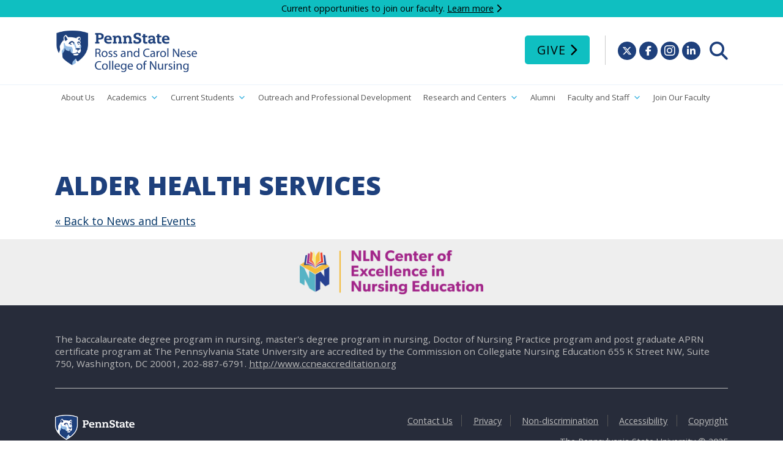

--- FILE ---
content_type: text/html; charset=UTF-8
request_url: https://www.nursing.psu.edu/alder-health-services/
body_size: 12181
content:
<!DOCTYPE html PUBLIC "-//W3C//DTD XHTML 1.0 Transitional//EN" "http://www.w3.org/TR/xhtml1/DTD/xhtml1-transitional.dtd">
<html xmlns="http://www.w3.org/1999/xhtml" lang="en-US">  
<head profile="http://gmpg.org/xfn/11">
<meta charset="UTF-8">
<title>Alder Health Services  &#8211;  Penn State Ross and Carol Nese College of Nursing</title>
<meta http-equiv="Content-Type" content="text/html; charset=UTF-8" />  
<meta name="description" content="We are creating nurse leaders to transform lives and health around the world." />

<!-- Favicon -->
<link rel="apple-touch-icon" sizes="180x180" href="/apple-touch-icon.png">
<link rel="icon" type="image/png" sizes="32x32" href="/favicon-32x32.png">
<link rel="icon" type="image/png" sizes="16x16" href="/favicon-16x16.png">
<!--<link rel="manifest" href="/site.webmanifest">-->
<link rel="mask-icon" href="/safari-pinned-tab.svg" color="#2b5797">
<meta name="msapplication-TileColor" content="#2b5797">
<meta name="theme-color" content="#ffffff">
<!-- Load Stylesheet -->
<link rel="stylesheet" href="https://www.nursing.psu.edu/wp-content/themes/nursing-psu-edu/style.css" type="text/css" media="screen" /> 
<link href="https://www.nursing.psu.edu/wp-content/themes/nursing-psu-edu/css/print.css" rel="stylesheet" media="print" />
<link href="https://www.nursing.psu.edu/wp-content/themes/nursing-psu-edu/css/nav-primary-mega-menu.css" rel="stylesheet" media="screen" />
<!-- Load Google Fonts -->
<link href="https://fonts.googleapis.com/css?family=Oswald:300,400,700" rel="stylesheet">
<link href="https://fonts.googleapis.com/css?family=Open+Sans:300,300i,400,400i,600,600i,700,700i,800,800i" rel="stylesheet">
<!-- FontAwesome 6 (for icons) 
<script src="https://kit.fontawesome.com/97f97d5272.js" crossorigin="anonymous"></script>-->
<link rel="stylesheet" href="https://www.nursing.psu.edu/wp-content/themes/nursing-psu-edu/css/all.css" type="text/css" media="all" />
<!-- Recaptcha -->
<script src='https://www.google.com/recaptcha/api.js'></script>
<!-- Load JQuery -->
<!--<script src="https://ajax.googleapis.com/ajax/libs/jquery/3.2.1/jquery.min.js"></script>-->
<script src='https://www.google.com/recaptcha/api.js'></script>
<script src = "https://code.jquery.com/jquery-1.10.2.js"></script>
<script src = "https://code.jquery.com/ui/1.10.4/jquery-ui.js"></script>
<script>
         $(function() {
            $('#accordion').accordion({ collapsible:true, active:false, heightStyle: "content", disabled:true});
$('#accordion h4.ui-accordion-header').click(function(){
    var _this = $(this);
    $('.ui-accordion-header-icon', _this).toggleClass('ui-icon-triangle-1-e ui-icon-triangle-1-s');
    _this.next().slideToggle();
    return false;
});
$('.accordion-expand-all').click(function(){
    var headers = $('#accordion h4.ui-accordion-header');
    $('.ui-accordion-header-icon', headers).removeClass('ui-icon-triangle-1-e').addClass('ui-icon-triangle-1-s');
    headers.next().slideDown();
});
$('.accordion-collapse-all').click(function(){
    var headers = $('#accordion h4.ui-accordion-header');
    $('.ui-accordion-header-icon', headers).removeClass('ui-icon-triangle-1-s').addClass('ui-icon-triangle-1-e');
    headers.next().slideUp();
});
         });
      </script>
<!-- Lity (Lightbox) -->
<script type="text/javascript" src="https://www.nursing.psu.edu/wp-content/themes/nursing-psu-edu/js/lity/lity.js"></script>
<link rel="stylesheet" href="https://www.nursing.psu.edu/wp-content/themes/nursing-psu-edu/js/lity/lity.css" type="text/css" media="all" />
<!-- Phone List Alphabetical Script -->
<link rel="stylesheet" href="https://www.nursing.psu.edu/wp-content/themes/nursing-psu-edu/listnav/jquery.listnav-2.1.css" type="text/css" media="screen" charset="utf-8" />
<script type="text/javascript" src="https://www.nursing.psu.edu/wp-content/themes/nursing-psu-edu/listnav/jquery.listnav-2.1.js"></script>
<!-- accordions -->
<link rel="stylesheet" href= "https://www.nursing.psu.edu/wp-content/themes/nursing-psu-edu/js/domcollapse.css" type="text/css" media="all" />
<script type="text/javascript" src="https://www.nursing.psu.edu/wp-content/themes/nursing-psu-edu/js/domcollapse.js"></script>

<script type="text/javascript" charset="utf-8">
$(function()
 {
$( '#phone' ).listnav({ 
includeNums: false,
includeAll: true,  
initLetter:'all',
showCounts: false
})
 });
</script>

<!-- Mobile view -->
<meta name="viewport" content="width=device-width, initial-scale=1"> 
<meta name='robots' content='max-image-preview:large' />
<link rel="alternate" title="oEmbed (JSON)" type="application/json+oembed" href="https://www.nursing.psu.edu/wp-json/oembed/1.0/embed?url=https%3A%2F%2Fwww.nursing.psu.edu%2Falder-health-services%2F" />
<link rel="alternate" title="oEmbed (XML)" type="text/xml+oembed" href="https://www.nursing.psu.edu/wp-json/oembed/1.0/embed?url=https%3A%2F%2Fwww.nursing.psu.edu%2Falder-health-services%2F&#038;format=xml" />
<style id='wp-img-auto-sizes-contain-inline-css' type='text/css'>
img:is([sizes=auto i],[sizes^="auto," i]){contain-intrinsic-size:3000px 1500px}
/*# sourceURL=wp-img-auto-sizes-contain-inline-css */
</style>
<style id='wp-emoji-styles-inline-css' type='text/css'>

	img.wp-smiley, img.emoji {
		display: inline !important;
		border: none !important;
		box-shadow: none !important;
		height: 1em !important;
		width: 1em !important;
		margin: 0 0.07em !important;
		vertical-align: -0.1em !important;
		background: none !important;
		padding: 0 !important;
	}
/*# sourceURL=wp-emoji-styles-inline-css */
</style>
<link rel='stylesheet' id='wp-block-library-css' href='https://www.nursing.psu.edu/wp-includes/css/dist/block-library/style.min.css?ver=6.9' type='text/css' media='all' />
<style id='global-styles-inline-css' type='text/css'>
:root{--wp--preset--aspect-ratio--square: 1;--wp--preset--aspect-ratio--4-3: 4/3;--wp--preset--aspect-ratio--3-4: 3/4;--wp--preset--aspect-ratio--3-2: 3/2;--wp--preset--aspect-ratio--2-3: 2/3;--wp--preset--aspect-ratio--16-9: 16/9;--wp--preset--aspect-ratio--9-16: 9/16;--wp--preset--color--black: #000000;--wp--preset--color--cyan-bluish-gray: #abb8c3;--wp--preset--color--white: #ffffff;--wp--preset--color--pale-pink: #f78da7;--wp--preset--color--vivid-red: #cf2e2e;--wp--preset--color--luminous-vivid-orange: #ff6900;--wp--preset--color--luminous-vivid-amber: #fcb900;--wp--preset--color--light-green-cyan: #7bdcb5;--wp--preset--color--vivid-green-cyan: #00d084;--wp--preset--color--pale-cyan-blue: #8ed1fc;--wp--preset--color--vivid-cyan-blue: #0693e3;--wp--preset--color--vivid-purple: #9b51e0;--wp--preset--gradient--vivid-cyan-blue-to-vivid-purple: linear-gradient(135deg,rgb(6,147,227) 0%,rgb(155,81,224) 100%);--wp--preset--gradient--light-green-cyan-to-vivid-green-cyan: linear-gradient(135deg,rgb(122,220,180) 0%,rgb(0,208,130) 100%);--wp--preset--gradient--luminous-vivid-amber-to-luminous-vivid-orange: linear-gradient(135deg,rgb(252,185,0) 0%,rgb(255,105,0) 100%);--wp--preset--gradient--luminous-vivid-orange-to-vivid-red: linear-gradient(135deg,rgb(255,105,0) 0%,rgb(207,46,46) 100%);--wp--preset--gradient--very-light-gray-to-cyan-bluish-gray: linear-gradient(135deg,rgb(238,238,238) 0%,rgb(169,184,195) 100%);--wp--preset--gradient--cool-to-warm-spectrum: linear-gradient(135deg,rgb(74,234,220) 0%,rgb(151,120,209) 20%,rgb(207,42,186) 40%,rgb(238,44,130) 60%,rgb(251,105,98) 80%,rgb(254,248,76) 100%);--wp--preset--gradient--blush-light-purple: linear-gradient(135deg,rgb(255,206,236) 0%,rgb(152,150,240) 100%);--wp--preset--gradient--blush-bordeaux: linear-gradient(135deg,rgb(254,205,165) 0%,rgb(254,45,45) 50%,rgb(107,0,62) 100%);--wp--preset--gradient--luminous-dusk: linear-gradient(135deg,rgb(255,203,112) 0%,rgb(199,81,192) 50%,rgb(65,88,208) 100%);--wp--preset--gradient--pale-ocean: linear-gradient(135deg,rgb(255,245,203) 0%,rgb(182,227,212) 50%,rgb(51,167,181) 100%);--wp--preset--gradient--electric-grass: linear-gradient(135deg,rgb(202,248,128) 0%,rgb(113,206,126) 100%);--wp--preset--gradient--midnight: linear-gradient(135deg,rgb(2,3,129) 0%,rgb(40,116,252) 100%);--wp--preset--font-size--small: 13px;--wp--preset--font-size--medium: 20px;--wp--preset--font-size--large: 36px;--wp--preset--font-size--x-large: 42px;--wp--preset--spacing--20: 0.44rem;--wp--preset--spacing--30: 0.67rem;--wp--preset--spacing--40: 1rem;--wp--preset--spacing--50: 1.5rem;--wp--preset--spacing--60: 2.25rem;--wp--preset--spacing--70: 3.38rem;--wp--preset--spacing--80: 5.06rem;--wp--preset--shadow--natural: 6px 6px 9px rgba(0, 0, 0, 0.2);--wp--preset--shadow--deep: 12px 12px 50px rgba(0, 0, 0, 0.4);--wp--preset--shadow--sharp: 6px 6px 0px rgba(0, 0, 0, 0.2);--wp--preset--shadow--outlined: 6px 6px 0px -3px rgb(255, 255, 255), 6px 6px rgb(0, 0, 0);--wp--preset--shadow--crisp: 6px 6px 0px rgb(0, 0, 0);}:where(.is-layout-flex){gap: 0.5em;}:where(.is-layout-grid){gap: 0.5em;}body .is-layout-flex{display: flex;}.is-layout-flex{flex-wrap: wrap;align-items: center;}.is-layout-flex > :is(*, div){margin: 0;}body .is-layout-grid{display: grid;}.is-layout-grid > :is(*, div){margin: 0;}:where(.wp-block-columns.is-layout-flex){gap: 2em;}:where(.wp-block-columns.is-layout-grid){gap: 2em;}:where(.wp-block-post-template.is-layout-flex){gap: 1.25em;}:where(.wp-block-post-template.is-layout-grid){gap: 1.25em;}.has-black-color{color: var(--wp--preset--color--black) !important;}.has-cyan-bluish-gray-color{color: var(--wp--preset--color--cyan-bluish-gray) !important;}.has-white-color{color: var(--wp--preset--color--white) !important;}.has-pale-pink-color{color: var(--wp--preset--color--pale-pink) !important;}.has-vivid-red-color{color: var(--wp--preset--color--vivid-red) !important;}.has-luminous-vivid-orange-color{color: var(--wp--preset--color--luminous-vivid-orange) !important;}.has-luminous-vivid-amber-color{color: var(--wp--preset--color--luminous-vivid-amber) !important;}.has-light-green-cyan-color{color: var(--wp--preset--color--light-green-cyan) !important;}.has-vivid-green-cyan-color{color: var(--wp--preset--color--vivid-green-cyan) !important;}.has-pale-cyan-blue-color{color: var(--wp--preset--color--pale-cyan-blue) !important;}.has-vivid-cyan-blue-color{color: var(--wp--preset--color--vivid-cyan-blue) !important;}.has-vivid-purple-color{color: var(--wp--preset--color--vivid-purple) !important;}.has-black-background-color{background-color: var(--wp--preset--color--black) !important;}.has-cyan-bluish-gray-background-color{background-color: var(--wp--preset--color--cyan-bluish-gray) !important;}.has-white-background-color{background-color: var(--wp--preset--color--white) !important;}.has-pale-pink-background-color{background-color: var(--wp--preset--color--pale-pink) !important;}.has-vivid-red-background-color{background-color: var(--wp--preset--color--vivid-red) !important;}.has-luminous-vivid-orange-background-color{background-color: var(--wp--preset--color--luminous-vivid-orange) !important;}.has-luminous-vivid-amber-background-color{background-color: var(--wp--preset--color--luminous-vivid-amber) !important;}.has-light-green-cyan-background-color{background-color: var(--wp--preset--color--light-green-cyan) !important;}.has-vivid-green-cyan-background-color{background-color: var(--wp--preset--color--vivid-green-cyan) !important;}.has-pale-cyan-blue-background-color{background-color: var(--wp--preset--color--pale-cyan-blue) !important;}.has-vivid-cyan-blue-background-color{background-color: var(--wp--preset--color--vivid-cyan-blue) !important;}.has-vivid-purple-background-color{background-color: var(--wp--preset--color--vivid-purple) !important;}.has-black-border-color{border-color: var(--wp--preset--color--black) !important;}.has-cyan-bluish-gray-border-color{border-color: var(--wp--preset--color--cyan-bluish-gray) !important;}.has-white-border-color{border-color: var(--wp--preset--color--white) !important;}.has-pale-pink-border-color{border-color: var(--wp--preset--color--pale-pink) !important;}.has-vivid-red-border-color{border-color: var(--wp--preset--color--vivid-red) !important;}.has-luminous-vivid-orange-border-color{border-color: var(--wp--preset--color--luminous-vivid-orange) !important;}.has-luminous-vivid-amber-border-color{border-color: var(--wp--preset--color--luminous-vivid-amber) !important;}.has-light-green-cyan-border-color{border-color: var(--wp--preset--color--light-green-cyan) !important;}.has-vivid-green-cyan-border-color{border-color: var(--wp--preset--color--vivid-green-cyan) !important;}.has-pale-cyan-blue-border-color{border-color: var(--wp--preset--color--pale-cyan-blue) !important;}.has-vivid-cyan-blue-border-color{border-color: var(--wp--preset--color--vivid-cyan-blue) !important;}.has-vivid-purple-border-color{border-color: var(--wp--preset--color--vivid-purple) !important;}.has-vivid-cyan-blue-to-vivid-purple-gradient-background{background: var(--wp--preset--gradient--vivid-cyan-blue-to-vivid-purple) !important;}.has-light-green-cyan-to-vivid-green-cyan-gradient-background{background: var(--wp--preset--gradient--light-green-cyan-to-vivid-green-cyan) !important;}.has-luminous-vivid-amber-to-luminous-vivid-orange-gradient-background{background: var(--wp--preset--gradient--luminous-vivid-amber-to-luminous-vivid-orange) !important;}.has-luminous-vivid-orange-to-vivid-red-gradient-background{background: var(--wp--preset--gradient--luminous-vivid-orange-to-vivid-red) !important;}.has-very-light-gray-to-cyan-bluish-gray-gradient-background{background: var(--wp--preset--gradient--very-light-gray-to-cyan-bluish-gray) !important;}.has-cool-to-warm-spectrum-gradient-background{background: var(--wp--preset--gradient--cool-to-warm-spectrum) !important;}.has-blush-light-purple-gradient-background{background: var(--wp--preset--gradient--blush-light-purple) !important;}.has-blush-bordeaux-gradient-background{background: var(--wp--preset--gradient--blush-bordeaux) !important;}.has-luminous-dusk-gradient-background{background: var(--wp--preset--gradient--luminous-dusk) !important;}.has-pale-ocean-gradient-background{background: var(--wp--preset--gradient--pale-ocean) !important;}.has-electric-grass-gradient-background{background: var(--wp--preset--gradient--electric-grass) !important;}.has-midnight-gradient-background{background: var(--wp--preset--gradient--midnight) !important;}.has-small-font-size{font-size: var(--wp--preset--font-size--small) !important;}.has-medium-font-size{font-size: var(--wp--preset--font-size--medium) !important;}.has-large-font-size{font-size: var(--wp--preset--font-size--large) !important;}.has-x-large-font-size{font-size: var(--wp--preset--font-size--x-large) !important;}
/*# sourceURL=global-styles-inline-css */
</style>

<style id='classic-theme-styles-inline-css' type='text/css'>
/*! This file is auto-generated */
.wp-block-button__link{color:#fff;background-color:#32373c;border-radius:9999px;box-shadow:none;text-decoration:none;padding:calc(.667em + 2px) calc(1.333em + 2px);font-size:1.125em}.wp-block-file__button{background:#32373c;color:#fff;text-decoration:none}
/*# sourceURL=/wp-includes/css/classic-themes.min.css */
</style>
<link rel='stylesheet' id='rtec_styles-css' href='https://www.nursing.psu.edu/wp-content/plugins/registrations-for-the-events-calendar/css/rtec-styles.css?ver=2.13.8' type='text/css' media='all' />
<link rel='stylesheet' id='megamenu-css' href='https://www.nursing.psu.edu/wp-content/uploads/maxmegamenu/style.css?ver=f24b31' type='text/css' media='all' />
<link rel='stylesheet' id='dashicons-css' href='https://www.nursing.psu.edu/wp-includes/css/dashicons.min.css?ver=6.9' type='text/css' media='all' />
<script type="text/javascript" src="https://www.nursing.psu.edu/wp-includes/js/jquery/jquery.min.js?ver=3.7.1" id="jquery-core-js"></script>
<script type="text/javascript" src="https://www.nursing.psu.edu/wp-includes/js/jquery/jquery-migrate.min.js?ver=3.4.1" id="jquery-migrate-js"></script>
<link rel="https://api.w.org/" href="https://www.nursing.psu.edu/wp-json/" /><link rel="alternate" title="JSON" type="application/json" href="https://www.nursing.psu.edu/wp-json/wp/v2/posts/2609" /><link rel="EditURI" type="application/rsd+xml" title="RSD" href="https://www.nursing.psu.edu/xmlrpc.php?rsd" />
<link rel="canonical" href="https://www.nursing.psu.edu/alder-health-services/" />
<link rel='shortlink' href='https://www.nursing.psu.edu/?p=2609' />
<meta name="tec-api-version" content="v1"><meta name="tec-api-origin" content="https://www.nursing.psu.edu"><link rel="alternate" href="https://www.nursing.psu.edu/wp-json/tribe/events/v1/" /><style type="text/css">/** Mega Menu CSS: fs **/</style>
</head>

<body>
<!-- Global site tag (gtag.js) - Google Analytics -->
<script async src="https://www.googletagmanager.com/gtag/js?id=G-Q5TT9DLH4W"></script>
<script>
  window.dataLayer = window.dataLayer || [];
  function gtag(){window.dataLayer.push(arguments);}
  gtag('js', new Date());

  gtag('config', 'G-Q5TT9DLH4W');
</script><header id="header-home">
<!-- Caused problem with Event Calendar -->
<!--<hgroup id="alert">
	<div class="container">-->
		<!--</div>
</hgroup>-->
<!-- hardcode to replace conflicting php above -->
<hgroup id="alert">
<div class="container">	
<p>Current opportunities to join our faculty. <a href="recruiting">Learn more</a> <i class="fas fa-chevron-right"></i></p>
</div>
</hgroup>
    <div class="container">
		<hgroup id="psu-logo">
		<a href="https://www.nursing.psu.edu"><img src="https://www.nursing.psu.edu/wp-content/themes/nursing-psu-edu/images/penn-state-nursing-nese.png" alt="Penn State Ross and Carol Nese College of Nursing logo" class="psu-logo" /></a>
		</hgroup>
		<hgroup id="hlinks">
		<a href="/index.php/give" class="button-give">Give</a>
		<div class="social-icons">
  <ul>
    <li class="twitter"><a href="https://twitter.com/PSUNursing" title="Follow Penn State College of Nursing on X"><span>X</span>  <i class="fab fa-x-twitter"></i></a></li>
    <li class="facebook"><a href="https://www.facebook.com/pennstatenursing/" title="Follow Penn State College of Nursing on Facebook"><span>Facebook</span> <i class="fab fa-facebook-f"></i></a></li>
    <li class="instagram"><a href="https://www.instagram.com/psunursing/" title="Follow Penn State College of Nursing on Instagram"><span>Instagram</span> <i class="fab fa-instagram"></i></a></li>
    <li class="linkedin"><a href="https://www.linkedin.com/company/penn-state-nursing/"><span>Linked In</span> <i class="fab fa-linkedin-in"></i></a></li>
	 <li class="search-trigger"><a role="menuitem" href="#search-box" class="search-new" data-lity><span>Search</span> <i class="fas fa-search"></i></a></li>
  </ul>

</div>
<!-- end .social -->		<div role="search" id="search-box" class="lity-hide">
			<form role="search" method="get" id="searchform" class="searchform" action="https://www.nursing.psu.edu/">
				<div>
					<label class="screen-reader-text" for="s">Search for:</label>
					<input type="text" value="" name="s" id="s" />
					<input type="submit" id="searchsubmit" value="Search" />
				</div>
			</form>			<div class="search-psu">
				<p>Search other: <a href="https://www.psu.edu/ur/search.html">Penn State</a></p>
			<!-- end .search-psu -->
			</div>
		<!-- end #search-box -->
		</div>
		<p class="clear">&nbsp;</p>
		</hgroup>
	</div>
	<nav id="primary-mega-menu" role="navigation" aria-label="Nursing Primary Navigation">
	<div class="container">
  <div id="mega-menu-wrap-primary" class="mega-menu-wrap"><div class="mega-menu-toggle"><div class="mega-toggle-blocks-left"></div><div class="mega-toggle-blocks-center"></div><div class="mega-toggle-blocks-right"><div class='mega-toggle-block mega-menu-toggle-animated-block mega-toggle-block-0' id='mega-toggle-block-0'><button aria-label="Toggle Menu" class="mega-toggle-animated mega-toggle-animated-slider" type="button" aria-expanded="false">
                  <span class="mega-toggle-animated-box">
                    <span class="mega-toggle-animated-inner"></span>
                  </span>
                </button></div></div></div><ul id="mega-menu-primary" class="mega-menu max-mega-menu mega-menu-horizontal mega-no-js" data-event="hover_intent" data-effect="fade_up" data-effect-speed="200" data-effect-mobile="disabled" data-effect-speed-mobile="0" data-mobile-force-width="false" data-second-click="go" data-document-click="collapse" data-vertical-behaviour="standard" data-breakpoint="768" data-unbind="true" data-mobile-state="collapse_all" data-mobile-direction="vertical" data-hover-intent-timeout="300" data-hover-intent-interval="100"><li class="mega-menu-item mega-menu-item-type-post_type mega-menu-item-object-page mega-align-bottom-left mega-menu-flyout mega-menu-item-14724" id="mega-menu-item-14724"><a class="mega-menu-link" href="https://www.nursing.psu.edu/about/" tabindex="0">About Us</a></li><li class="mega-menu-item mega-menu-item-type-custom mega-menu-item-object-custom mega-menu-item-has-children mega-menu-megamenu mega-menu-grid mega-align-bottom-left mega-menu-grid mega-menu-item-14726" id="mega-menu-item-14726"><a class="mega-menu-link" href="#" aria-expanded="false" tabindex="0">Academics<span class="mega-indicator" aria-hidden="true"></span></a>
<ul class="mega-sub-menu" role='presentation'>
<li class="mega-menu-row" id="mega-menu-14726-0">
	<ul class="mega-sub-menu" style='--columns:12' role='presentation'>
<li class="mega-menu-column mega-menu-columns-3-of-12" style="--columns:12; --span:3" id="mega-menu-14726-0-0">
		<ul class="mega-sub-menu">
<li class="mega-menu-item mega-menu-item-type-widget widget_nav_menu mega-menu-item-nav_menu-37" id="mega-menu-item-nav_menu-37"><h4 class="mega-block-title">Undergraduate Programs</h4><div class="menu-undergraduate-education-container"><ul id="menu-undergraduate-education" class="menu"><li id="menu-item-390" class="menu-item menu-item-type-post_type menu-item-object-page menu-item-390"><a href="https://www.nursing.psu.edu/general-bsn-degree-program/">General BSN Degree Program</a></li>
<li id="menu-item-389" class="menu-item menu-item-type-post_type menu-item-object-page menu-item-389"><a href="https://www.nursing.psu.edu/rn-to-bsn-degree-program/">RN to BSN Degree Program</a></li>
<li id="menu-item-388" class="menu-item menu-item-type-post_type menu-item-object-page menu-item-388"><a href="https://www.nursing.psu.edu/second-degree-program/">Second Degree Program</a></li>
<li id="menu-item-387" class="menu-item menu-item-type-post_type menu-item-object-page menu-item-387"><a href="https://www.nursing.psu.edu/undergraduate-certificates/">Undergraduate Certificates</a></li>
</ul></div></li><li class="mega-menu-item mega-menu-item-type-widget widget_nav_menu mega-menu-item-nav_menu-38" id="mega-menu-item-nav_menu-38"><h4 class="mega-block-title">Master&#8217;s Programs</h4><div class="menu-masters-programs-container"><ul id="menu-masters-programs" class="menu"><li id="menu-item-398" class="menu-item menu-item-type-post_type menu-item-object-page menu-item-398"><a href="https://www.nursing.psu.edu/nurse-administrator/">Nurse Administrator Program</a></li>
<li id="menu-item-397" class="menu-item menu-item-type-post_type menu-item-object-page menu-item-397"><a href="https://www.nursing.psu.edu/nurse-educator/">Nurse Educator Program</a></li>
<li id="menu-item-499" class="menu-item menu-item-type-post_type menu-item-object-page menu-item-499"><a href="https://www.nursing.psu.edu/graduate-certificates/">Graduate Certificates</a></li>
</ul></div></li>		</ul>
</li><li class="mega-menu-column mega-menu-columns-4-of-12" style="--columns:12; --span:4" id="mega-menu-14726-0-1">
		<ul class="mega-sub-menu">
<li class="mega-menu-item mega-menu-item-type-widget widget_nav_menu mega-menu-item-nav_menu-39" id="mega-menu-item-nav_menu-39"><h4 class="mega-block-title">Doctoral and Post Doctoral</h4><div class="menu-doctoral-and-post-doctoral-container"><ul id="menu-doctoral-and-post-doctoral" class="menu"><li id="menu-item-17677" class="menu-item menu-item-type-post_type menu-item-object-page menu-item-17677"><a href="https://www.nursing.psu.edu/doctor-of-nursing-practice-nurse-educator/">Doctor of Nursing Practice – Nurse Educator</a></li>
<li id="menu-item-413" class="menu-item menu-item-type-post_type menu-item-object-page menu-item-413"><a href="https://www.nursing.psu.edu/dnp-degree-program/">Doctor of Nursing Practice – Leadership</a></li>
<li id="menu-item-9532" class="menu-item menu-item-type-post_type menu-item-object-page menu-item-9532"><a href="https://www.nursing.psu.edu/dnp-np/">Doctor of Nursing Practice – Nurse Practitioner</a></li>
<li id="menu-item-414" class="menu-item menu-item-type-post_type menu-item-object-page menu-item-414"><a href="https://www.nursing.psu.edu/ph-d-degree-program/">PhD in Nursing Program</a></li>
</ul></div></li>		</ul>
</li><li class="mega-menu-column mega-menu-columns-3-of-12" style="--columns:12; --span:3" id="mega-menu-14726-0-2">
		<ul class="mega-sub-menu">
<li class="mega-menu-item mega-menu-item-type-widget widget_nav_menu mega-menu-item-nav_menu-40" id="mega-menu-item-nav_menu-40"><h4 class="mega-block-title">Additional Info</h4><div class="menu-student-resources-container"><ul id="menu-student-resources" class="menu"><li id="menu-item-286" class="menu-item menu-item-type-post_type menu-item-object-page menu-item-286"><a href="https://www.nursing.psu.edu/sim-lab/">Sim Lab</a></li>
<li id="menu-item-287" class="menu-item menu-item-type-post_type menu-item-object-page menu-item-287"><a href="https://www.nursing.psu.edu/student-life/">Student Life and Organizations</a></li>
<li id="menu-item-288" class="menu-item menu-item-type-post_type menu-item-object-page menu-item-288"><a href="https://www.nursing.psu.edu/study-abroad/">Study Abroad</a></li>
<li id="menu-item-3384" class="menu-item menu-item-type-taxonomy menu-item-object-category current-post-ancestor current-menu-parent current-post-parent menu-item-3384"><a href="https://www.nursing.psu.edu/category/clinicals/">Clinical Partnerships</a></li>
<li id="menu-item-415" class="menu-item menu-item-type-post_type menu-item-object-page menu-item-415"><a href="https://www.nursing.psu.edu/campus-locations/">Campus Locations</a></li>
<li id="menu-item-416" class="menu-item menu-item-type-post_type menu-item-object-page menu-item-416"><a href="https://www.nursing.psu.edu/student-resources/">Student Resources</a></li>
<li id="menu-item-12709" class="menu-item menu-item-type-post_type menu-item-object-page menu-item-12709"><a href="https://www.nursing.psu.edu/diversity-equity-and-inclusion/">Diversity, Equity, and Inclusion</a></li>
<li id="menu-item-15726" class="menu-item menu-item-type-post_type menu-item-object-page menu-item-15726"><a href="https://www.nursing.psu.edu/interprofessional-education/">Interprofessional Education</a></li>
</ul></div></li>		</ul>
</li><li class="mega-menu-column mega-menu-columns-2-of-12" style="--columns:12; --span:2" id="mega-menu-14726-0-3">
		<ul class="mega-sub-menu">
<li class="mega-menu-item mega-menu-item-type-widget widget_media_image mega-menu-item-media_image-2" id="mega-menu-item-media_image-2"><h4 class="mega-block-title">Apply</h4><img width="300" height="169" src="https://www.nursing.psu.edu/wp-content/uploads/2024/06/lion-apply-300x169.jpg" class="image wp-image-14732  attachment-medium size-medium" alt="" style="max-width: 100%; height: auto;" decoding="async" fetchpriority="high" srcset="https://www.nursing.psu.edu/wp-content/uploads/2024/06/lion-apply-300x169.jpg 300w, https://www.nursing.psu.edu/wp-content/uploads/2024/06/lion-apply.jpg 640w" sizes="(max-width: 300px) 100vw, 300px" /></li><li class="mega-menu-item mega-menu-item-type-widget widget_nav_menu mega-menu-item-nav_menu-41" id="mega-menu-item-nav_menu-41"><div class="menu-apply-container"><ul id="menu-apply" class="menu"><li id="menu-item-14733" class="menu-item menu-item-type-custom menu-item-object-custom menu-item-14733"><a href="https://admissions.psu.edu/apply/">Undergraduate</a></li>
<li id="menu-item-14734" class="menu-item menu-item-type-custom menu-item-object-custom menu-item-14734"><a href="https://gradschool.psu.edu/graduate-admissions/how-to-apply/">The Graduate School</a></li>
</ul></div></li>		</ul>
</li>	</ul>
</li></ul>
</li><li class="mega-menu-item mega-menu-item-type-custom mega-menu-item-object-custom mega-menu-item-has-children mega-menu-megamenu mega-menu-grid mega-align-bottom-left mega-menu-grid mega-menu-item-14727" id="mega-menu-item-14727"><a class="mega-menu-link" href="#" aria-expanded="false" tabindex="0">Current Students<span class="mega-indicator" aria-hidden="true"></span></a>
<ul class="mega-sub-menu" role='presentation'>
<li class="mega-menu-row" id="mega-menu-14727-0">
	<ul class="mega-sub-menu" style='--columns:12' role='presentation'>
<li class="mega-menu-column mega-menu-columns-4-of-12" style="--columns:12; --span:4" id="mega-menu-14727-0-0">
		<ul class="mega-sub-menu">
<li class="mega-menu-item mega-menu-item-type-widget widget_nav_menu mega-menu-item-nav_menu-42" id="mega-menu-item-nav_menu-42"><h4 class="mega-block-title">Advising and Forms</h4><div class="menu-advising-and-forms-container"><ul id="menu-advising-and-forms" class="menu"><li id="menu-item-443" class="menu-item menu-item-type-post_type menu-item-object-page menu-item-443"><a href="https://www.nursing.psu.edu/academic-advising/">Academic Advising</a></li>
<li id="menu-item-9026" class="menu-item menu-item-type-post_type menu-item-object-page menu-item-9026"><a href="https://www.nursing.psu.edu/student-forms-2/">Student Forms</a></li>
<li id="menu-item-438" class="menu-item menu-item-type-post_type menu-item-object-page menu-item-438"><a href="https://www.nursing.psu.edu/academic-warnings-and-suspensions/">Academic Warnings and Suspensions</a></li>
<li id="menu-item-439" class="menu-item menu-item-type-post_type menu-item-object-page menu-item-439"><a href="https://www.nursing.psu.edu/compliances/">Compliances</a></li>
<li id="menu-item-437" class="menu-item menu-item-type-post_type menu-item-object-page menu-item-437"><a href="https://www.nursing.psu.edu/student-handbooks/">Student Handbooks</a></li>
</ul></div></li>		</ul>
</li><li class="mega-menu-column mega-menu-columns-4-of-12" style="--columns:12; --span:4" id="mega-menu-14727-0-1">
		<ul class="mega-sub-menu">
<li class="mega-menu-item mega-menu-item-type-widget widget_nav_menu mega-menu-item-nav_menu-43" id="mega-menu-item-nav_menu-43"><h4 class="mega-block-title">Current Student Resources</h4><div class="menu-current-student-resources-container"><ul id="menu-current-student-resources" class="menu"><li id="menu-item-3760" class="menu-item menu-item-type-post_type menu-item-object-page menu-item-3760"><a href="https://www.nursing.psu.edu/academic-integrity/">Academic Integrity</a></li>
<li id="menu-item-1397" class="menu-item menu-item-type-post_type menu-item-object-page menu-item-1397"><a href="https://www.nursing.psu.edu/commencement/">Commencement</a></li>
<li id="menu-item-8810" class="menu-item menu-item-type-post_type menu-item-object-page menu-item-8810"><a href="https://www.nursing.psu.edu/overview-student-awards/">Student Awards</a></li>
<li id="menu-item-461" class="menu-item menu-item-type-post_type menu-item-object-page menu-item-461"><a href="https://www.nursing.psu.edu/student-life/">Student Life and Organizations</a></li>
<li id="menu-item-16251" class="menu-item menu-item-type-post_type menu-item-object-page menu-item-16251"><a href="https://www.nursing.psu.edu/con-ambassadors/">CON Ambassadors</a></li>
<li id="menu-item-446" class="menu-item menu-item-type-post_type menu-item-object-page menu-item-446"><a href="https://www.nursing.psu.edu/student-resources/">Student Resources</a></li>
<li id="menu-item-445" class="menu-item menu-item-type-post_type menu-item-object-page menu-item-445"><a href="https://www.nursing.psu.edu/study-abroad/">Study Abroad</a></li>
<li id="menu-item-14364" class="menu-item menu-item-type-post_type menu-item-object-page menu-item-14364"><a href="https://www.nursing.psu.edu/graduate-student-directory/">Graduate Student Directory</a></li>
<li id="menu-item-17045" class="menu-item menu-item-type-post_type menu-item-object-page menu-item-17045"><a href="https://www.nursing.psu.edu/graduate-writing-support/">Graduate Writing Support</a></li>
</ul></div></li>		</ul>
</li><li class="mega-menu-column mega-menu-columns-4-of-12" style="--columns:12; --span:4" id="mega-menu-14727-0-2">
		<ul class="mega-sub-menu">
<li class="mega-menu-item mega-menu-item-type-widget widget_nav_menu mega-menu-item-nav_menu-44" id="mega-menu-item-nav_menu-44"><div class="menu-current-student-resources-2-container"><ul id="menu-current-student-resources-2" class="menu"><li id="menu-item-9530" class="menu-item menu-item-type-custom menu-item-object-custom menu-item-9530"><a href="https://www.nursing.psu.edu/financial-aid/">Hardship and Emergency Assistance Funds</a></li>
<li id="menu-item-462" class="menu-item menu-item-type-post_type menu-item-object-page menu-item-462"><a href="https://www.nursing.psu.edu/research-opportunities/">Research Opportunities</a></li>
<li id="menu-item-3383" class="menu-item menu-item-type-taxonomy menu-item-object-category current-post-ancestor current-menu-parent current-post-parent menu-item-3383"><a href="https://www.nursing.psu.edu/category/clinicals/">Clinical Partnerships</a></li>
<li id="menu-item-757" class="menu-item menu-item-type-custom menu-item-object-custom menu-item-757"><a href="https://www.worldcampus.psu.edu/state-authorization">State Authorization Disclosures</a></li>
<li id="menu-item-8824" class="menu-item menu-item-type-post_type menu-item-object-page menu-item-8824"><a href="https://www.nursing.psu.edu/deans-list/">Dean’s List</a></li>
<li id="menu-item-5912" class="menu-item menu-item-type-post_type menu-item-object-page menu-item-5912"><a href="https://www.nursing.psu.edu/sustainability-council/">Nursing Sustainability Council</a></li>
<li id="menu-item-11343" class="menu-item menu-item-type-post_type menu-item-object-page menu-item-11343"><a href="https://www.nursing.psu.edu/welead/">WE LEAD: Nursing Leadership Academy</a></li>
</ul></div></li>		</ul>
</li>	</ul>
</li></ul>
</li><li class="mega-menu-item mega-menu-item-type-post_type mega-menu-item-object-page mega-align-bottom-left mega-menu-flyout mega-menu-item-14766" id="mega-menu-item-14766"><a class="mega-menu-link" href="https://www.nursing.psu.edu/outreach-overview/" tabindex="0">Outreach and Professional Development</a></li><li class="mega-menu-item mega-menu-item-type-custom mega-menu-item-object-custom mega-menu-item-has-children mega-menu-megamenu mega-menu-grid mega-align-bottom-left mega-menu-grid mega-menu-item-14728" id="mega-menu-item-14728"><a class="mega-menu-link" href="#" aria-expanded="false" tabindex="0">Research and Centers<span class="mega-indicator" aria-hidden="true"></span></a>
<ul class="mega-sub-menu" role='presentation'>
<li class="mega-menu-row" id="mega-menu-14728-0">
	<ul class="mega-sub-menu" style='--columns:12' role='presentation'>
<li class="mega-menu-column mega-menu-columns-2-of-12" style="--columns:12; --span:2" id="mega-menu-14728-0-0">
		<ul class="mega-sub-menu">
<li class="mega-menu-item mega-menu-item-type-widget widget_nav_menu mega-menu-item-nav_menu-45" id="mega-menu-item-nav_menu-45"><h4 class="mega-block-title">Center of Geriatric Nursing Excellence</h4><div class="menu-center-of-geriatric-nursing-excellence-container"><ul id="menu-center-of-geriatric-nursing-excellence" class="menu"><li id="menu-item-640" class="menu-item menu-item-type-post_type menu-item-object-page menu-item-640"><a href="https://www.nursing.psu.edu/cgne/">About the Center</a></li>
<li id="menu-item-1151" class="menu-item menu-item-type-post_type menu-item-object-page menu-item-1151"><a href="https://www.nursing.psu.edu/cgne/membership/">Membership</a></li>
<li id="menu-item-537" class="menu-item menu-item-type-post_type menu-item-object-page menu-item-537"><a href="https://www.nursing.psu.edu/cgne/programs-and-projects/">Programs and Projects</a></li>
<li id="menu-item-536" class="menu-item menu-item-type-post_type menu-item-object-page menu-item-536"><a href="https://www.nursing.psu.edu/cgne/resources/">Resources</a></li>
<li id="menu-item-2448" class="menu-item menu-item-type-post_type menu-item-object-page menu-item-2448"><a href="https://www.nursing.psu.edu/cgne/collaborative-seminar-series/">CGNE Seminar Series</a></li>
</ul></div></li>		</ul>
</li><li class="mega-menu-column mega-menu-columns-3-of-12" style="--columns:12; --span:3" id="mega-menu-14728-0-1">
		<ul class="mega-sub-menu">
<li class="mega-menu-item mega-menu-item-type-widget widget_nav_menu mega-menu-item-nav_menu-46" id="mega-menu-item-nav_menu-46"><h4 class="mega-block-title">Center for Nursing Research</h4><div class="menu-center-of-nursing-research-container"><ul id="menu-center-of-nursing-research" class="menu"><li id="menu-item-999" class="menu-item menu-item-type-post_type menu-item-object-page menu-item-999"><a href="https://www.nursing.psu.edu/center-for-nursing-research/">Overview</a></li>
<li id="menu-item-1139" class="menu-item menu-item-type-taxonomy menu-item-object-category menu-item-1139"><a href="https://www.nursing.psu.edu/category/research-awards/">Ongoing Awards</a></li>
<li id="menu-item-5224" class="menu-item menu-item-type-post_type menu-item-object-page menu-item-5224"><a href="https://www.nursing.psu.edu/center-for-nursing-research/graduate-research-opportunities/">Research Opportunities</a></li>
<li id="menu-item-732" class="menu-item menu-item-type-post_type menu-item-object-page menu-item-732"><a href="https://www.nursing.psu.edu/center-for-nursing-research/resources/">Resources</a></li>
<li id="menu-item-1698" class="menu-item menu-item-type-post_type menu-item-object-page menu-item-1698"><a href="https://www.nursing.psu.edu/center-for-nursing-research/research-staff/">Research Faculty</a></li>
<li id="menu-item-15068" class="menu-item menu-item-type-post_type menu-item-object-page menu-item-15068"><a href="https://www.nursing.psu.edu/graduate-student-directory/">Graduate Student Directory</a></li>
<li id="menu-item-14371" class="menu-item menu-item-type-post_type menu-item-object-page menu-item-14371"><a href="https://www.nursing.psu.edu/center-for-nursing-research/cnr-newsletters/">CNR Newsletters</a></li>
<li id="menu-item-8061" class="menu-item menu-item-type-post_type menu-item-object-page menu-item-8061"><a href="https://www.nursing.psu.edu/center-for-nursing-research/cnr-office/">Contact Us</a></li>
</ul></div></li>		</ul>
</li><li class="mega-menu-column mega-menu-columns-3-of-12" style="--columns:12; --span:3" id="mega-menu-14728-0-2">
		<ul class="mega-sub-menu">
<li class="mega-menu-item mega-menu-item-type-widget widget_nav_menu mega-menu-item-nav_menu-52" id="mega-menu-item-nav_menu-52"><h4 class="mega-block-title">Center for Immersive Learning and Digital Innovation</h4><div class="menu-sidebar-cildi-container"><ul id="menu-sidebar-cildi" class="menu"><li id="menu-item-15678" class="menu-item menu-item-type-post_type menu-item-object-page menu-item-15678"><a href="https://www.nursing.psu.edu/cildi/">CILDI Overview</a></li>
<li id="menu-item-15679" class="menu-item menu-item-type-post_type menu-item-object-page menu-item-15679"><a href="https://www.nursing.psu.edu/cildi/current-projects/">Current Projects</a></li>
<li id="menu-item-15684" class="menu-item menu-item-type-post_type menu-item-object-page menu-item-15684"><a href="https://www.nursing.psu.edu/cildi/evaluation-impact/">Evaluation &amp; Impact</a></li>
<li id="menu-item-15688" class="menu-item menu-item-type-post_type menu-item-object-page menu-item-15688"><a href="https://www.nursing.psu.edu/cildi/collaboration-community-engagement/">Collaboration &amp; Community Engagement</a></li>
<li id="menu-item-15710" class="menu-item menu-item-type-post_type menu-item-object-page menu-item-15710"><a href="https://www.nursing.psu.edu/cildi/study-team-structure/">Study Team Structure</a></li>
<li id="menu-item-16623" class="menu-item menu-item-type-post_type menu-item-object-page menu-item-16623"><a href="https://www.nursing.psu.edu/cildi/opportunities/">Opportunities</a></li>
<li id="menu-item-15714" class="menu-item menu-item-type-post_type menu-item-object-page menu-item-15714"><a href="https://www.nursing.psu.edu/cildi/connect-partner/">Connect &amp; Partner</a></li>
</ul></div></li>		</ul>
</li><li class="mega-menu-column mega-menu-columns-2-of-12" style="--columns:12; --span:2" id="mega-menu-14728-0-3">
		<ul class="mega-sub-menu">
<li class="mega-menu-item mega-menu-item-type-widget widget_media_image mega-menu-item-media_image-3" id="mega-menu-item-media_image-3"><h4 class="mega-block-title">SAFE-T System</h4><img width="300" height="169" src="https://www.nursing.psu.edu/wp-content/uploads/2024/06/safetcenter-300x169.jpg" class="image wp-image-14735  attachment-medium size-medium" alt="Female nurse speaking with female doctor on tablet." style="max-width: 100%; height: auto;" title="Safe-T Center" decoding="async" srcset="https://www.nursing.psu.edu/wp-content/uploads/2024/06/safetcenter-300x169.jpg 300w, https://www.nursing.psu.edu/wp-content/uploads/2024/06/safetcenter.jpg 640w" sizes="(max-width: 300px) 100vw, 300px" /></li><li class="mega-menu-item mega-menu-item-type-widget widget_nav_menu mega-menu-item-nav_menu-50" id="mega-menu-item-nav_menu-50"><div class="menu-safe-t-system-container"><ul id="menu-safe-t-system" class="menu"><li id="menu-item-14767" class="menu-item menu-item-type-custom menu-item-object-custom menu-item-14767"><a href="https://safe-tsystem.com/">Sexual Assault Forensic Examination Telehealth (SAFE-T) System</a></li>
</ul></div></li>		</ul>
</li><li class="mega-menu-column mega-menu-columns-2-of-12" style="--columns:12; --span:2" id="mega-menu-14728-0-4">
		<ul class="mega-sub-menu">
<li class="mega-menu-item mega-menu-item-type-widget widget_media_image mega-menu-item-media_image-4" id="mega-menu-item-media_image-4"><h4 class="mega-block-title">Age-friendly Care</h4><img width="300" height="169" src="https://www.nursing.psu.edu/wp-content/uploads/2024/06/agefriendlycare-300x169.jpg" class="image wp-image-14736  attachment-medium size-medium" alt="Young female nurse with arm around elderly black man." style="max-width: 100%; height: auto;" decoding="async" srcset="https://www.nursing.psu.edu/wp-content/uploads/2024/06/agefriendlycare-300x169.jpg 300w, https://www.nursing.psu.edu/wp-content/uploads/2024/06/agefriendlycare.jpg 640w" sizes="(max-width: 300px) 100vw, 300px" /></li><li class="mega-menu-item mega-menu-item-type-widget widget_nav_menu mega-menu-item-nav_menu-51" id="mega-menu-item-nav_menu-51"><div class="menu-age-friendly-care-container"><ul id="menu-age-friendly-care" class="menu"><li id="menu-item-14768" class="menu-item menu-item-type-custom menu-item-object-custom menu-item-14768"><a href="https://www.agefriendlycare.psu.edu/">Age-Friendly Care, PA</a></li>
</ul></div></li>		</ul>
</li>	</ul>
</li></ul>
</li><li class="mega-menu-item mega-menu-item-type-post_type mega-menu-item-object-page mega-align-bottom-left mega-menu-flyout mega-menu-item-14729" id="mega-menu-item-14729"><a class="mega-menu-link" href="https://www.nursing.psu.edu/alumni/" tabindex="0">Alumni</a></li><li class="mega-menu-item mega-menu-item-type-custom mega-menu-item-object-custom mega-menu-item-has-children mega-menu-megamenu mega-menu-grid mega-align-bottom-left mega-menu-grid mega-menu-item-14731" id="mega-menu-item-14731"><a class="mega-menu-link" href="#" aria-expanded="false" tabindex="0">Faculty and Staff<span class="mega-indicator" aria-hidden="true"></span></a>
<ul class="mega-sub-menu" role='presentation'>
<li class="mega-menu-row" id="mega-menu-14731-0">
	<ul class="mega-sub-menu" style='--columns:12' role='presentation'>
<li class="mega-menu-column mega-menu-columns-4-of-12" style="--columns:12; --span:4" id="mega-menu-14731-0-0">
		<ul class="mega-sub-menu">
<li class="mega-menu-item mega-menu-item-type-widget widget_nav_menu mega-menu-item-nav_menu-47" id="mega-menu-item-nav_menu-47"><h4 class="mega-block-title">Faculty and Staff Resources</h4><div class="menu-staff-resources-container"><ul id="menu-staff-resources" class="menu"><li id="menu-item-4385" class="menu-item menu-item-type-custom menu-item-object-custom menu-item-4385"><a href="https://pennstateoffice365.sharepoint.com/sites/CollegeofNursing/SitePages/Faculty-Resouces-Guide-2.aspx">Faculty Resource Guide</a></li>
<li id="menu-item-491" class="menu-item menu-item-type-post_type menu-item-object-page menu-item-491"><a href="https://www.nursing.psu.edu/recruiting/">Faculty Recruitment</a></li>
<li id="menu-item-7484" class="menu-item menu-item-type-post_type menu-item-object-page menu-item-7484"><a href="https://www.nursing.psu.edu/awards-overview/">Faculty Awards</a></li>
<li id="menu-item-2345" class="menu-item menu-item-type-post_type menu-item-object-page menu-item-2345"><a href="https://www.nursing.psu.edu/human-resources/">Human Resources</a></li>
<li id="menu-item-1099" class="menu-item menu-item-type-post_type menu-item-object-page menu-item-1099"><a href="https://www.nursing.psu.edu/instructional-design/">Instructional Design</a></li>
<li id="menu-item-1098" class="menu-item menu-item-type-post_type menu-item-object-page menu-item-1098"><a href="https://www.nursing.psu.edu/finance-and-administration/">Finance and Administration</a></li>
<li id="menu-item-15761" class="menu-item menu-item-type-post_type menu-item-object-page menu-item-15761"><a href="https://www.nursing.psu.edu/support/">IT Helpdesk</a></li>
<li id="menu-item-3400" class="menu-item menu-item-type-post_type menu-item-object-page menu-item-3400"><a href="https://www.nursing.psu.edu/marketing-communications-and-creative-services/">Marketing, Communications &#038; Creative Services</a></li>
<li id="menu-item-6135" class="menu-item menu-item-type-post_type menu-item-object-page menu-item-6135"><a href="https://www.nursing.psu.edu/sustainability-council/">Nursing Sustainability Council</a></li>
</ul></div></li>		</ul>
</li><li class="mega-menu-column mega-menu-columns-3-of-12" style="--columns:12; --span:3" id="mega-menu-14731-0-1">
		<ul class="mega-sub-menu">
<li class="mega-menu-item mega-menu-item-type-widget widget_nav_menu mega-menu-item-nav_menu-49" id="mega-menu-item-nav_menu-49"><h4 class="mega-block-title">Directory</h4><div class="menu-directory-container"><ul id="menu-directory" class="menu"><li id="menu-item-14739" class="menu-item menu-item-type-post_type menu-item-object-page menu-item-14739"><a href="https://www.nursing.psu.edu/directory/">All</a></li>
<li id="menu-item-14740" class="menu-item menu-item-type-custom menu-item-object-custom menu-item-14740"><a href="/?page_id=41&#038;letter=A">A</a></li>
<li id="menu-item-14741" class="menu-item menu-item-type-custom menu-item-object-custom menu-item-14741"><a href="/?page_id=41&#038;letter=B">B</a></li>
<li id="menu-item-14742" class="menu-item menu-item-type-custom menu-item-object-custom menu-item-14742"><a href="/?page_id=41&#038;letter=C">C</a></li>
<li id="menu-item-14743" class="menu-item menu-item-type-custom menu-item-object-custom menu-item-14743"><a href="/?page_id=41&#038;letter=D">D</a></li>
<li id="menu-item-14744" class="menu-item menu-item-type-custom menu-item-object-custom menu-item-14744"><a href="/?page_id=41&#038;letter=E">E</a></li>
<li id="menu-item-14745" class="menu-item menu-item-type-custom menu-item-object-custom menu-item-14745"><a href="/?page_id=41&#038;letter=F">F</a></li>
<li id="menu-item-14746" class="menu-item menu-item-type-custom menu-item-object-custom menu-item-14746"><a href="/?page_id=41&#038;letter=G">G</a></li>
<li id="menu-item-14747" class="menu-item menu-item-type-custom menu-item-object-custom menu-item-14747"><a href="/?page_id=41&#038;letter=H">H</a></li>
<li id="menu-item-14748" class="menu-item menu-item-type-custom menu-item-object-custom menu-item-14748"><a href="/?page_id=41&#038;letter=I">I</a></li>
<li id="menu-item-14749" class="menu-item menu-item-type-custom menu-item-object-custom menu-item-14749"><a href="/?page_id=41&#038;letter=J">J</a></li>
<li id="menu-item-14750" class="menu-item menu-item-type-custom menu-item-object-custom menu-item-14750"><a href="/?page_id=41&#038;letter=K">K</a></li>
<li id="menu-item-14751" class="menu-item menu-item-type-custom menu-item-object-custom menu-item-14751"><a href="/?page_id=41&#038;letter=L">L</a></li>
<li id="menu-item-14752" class="menu-item menu-item-type-custom menu-item-object-custom menu-item-14752"><a href="/?page_id=41&#038;letter=M">M</a></li>
<li id="menu-item-14753" class="menu-item menu-item-type-custom menu-item-object-custom menu-item-14753"><a href="/?page_id=41&#038;letter=N">N</a></li>
<li id="menu-item-14754" class="menu-item menu-item-type-custom menu-item-object-custom menu-item-14754"><a href="/?page_id=41&#038;letter=O">O</a></li>
<li id="menu-item-14755" class="menu-item menu-item-type-custom menu-item-object-custom menu-item-14755"><a href="/?page_id=41&#038;letter=P">P</a></li>
<li id="menu-item-14756" class="menu-item menu-item-type-custom menu-item-object-custom menu-item-14756"><a href="/?page_id=41&#038;letter=Q">Q</a></li>
<li id="menu-item-14757" class="menu-item menu-item-type-custom menu-item-object-custom menu-item-14757"><a href="/?page_id=41&#038;letter=R">R</a></li>
<li id="menu-item-14758" class="menu-item menu-item-type-custom menu-item-object-custom menu-item-14758"><a href="/?page_id=41&#038;letter=S">S</a></li>
<li id="menu-item-14759" class="menu-item menu-item-type-custom menu-item-object-custom menu-item-14759"><a href="/?page_id=41&#038;letter=T">T</a></li>
<li id="menu-item-14760" class="menu-item menu-item-type-custom menu-item-object-custom menu-item-14760"><a href="/?page_id=41&#038;letter=U">U</a></li>
<li id="menu-item-14761" class="menu-item menu-item-type-custom menu-item-object-custom menu-item-14761"><a href="/?page_id=41&#038;letter=V">V</a></li>
<li id="menu-item-14762" class="menu-item menu-item-type-custom menu-item-object-custom menu-item-14762"><a href="/?page_id=41&#038;letter=W">W</a></li>
<li id="menu-item-14763" class="menu-item menu-item-type-custom menu-item-object-custom menu-item-14763"><a href="/?page_id=41&#038;letter=X">X</a></li>
<li id="menu-item-14764" class="menu-item menu-item-type-custom menu-item-object-custom menu-item-14764"><a href="/?page_id=41&#038;letter=Y">Y</a></li>
<li id="menu-item-14765" class="menu-item menu-item-type-custom menu-item-object-custom menu-item-14765"><a href="/?page_id=41&#038;letter=Z">Z</a></li>
</ul></div></li>		</ul>
</li><li class="mega-menu-column mega-menu-columns-5-of-12" style="--columns:12; --span:5" id="mega-menu-14731-0-2">
		<ul class="mega-sub-menu">
<li class="mega-menu-item mega-menu-item-type-widget widget_nav_menu mega-menu-item-nav_menu-48" id="mega-menu-item-nav_menu-48"><div class="menu-helpdesk-and-intranet-container"><ul id="menu-helpdesk-and-intranet" class="menu"><li id="menu-item-14738" class="menu-item menu-item-type-post_type menu-item-object-page menu-item-14738"><a href="https://www.nursing.psu.edu/support/">Helpdesk</a></li>
<li id="menu-item-14737" class="menu-item menu-item-type-custom menu-item-object-custom menu-item-14737"><a href="https://pennstateoffice365.sharepoint.com/sites/CollegeofNursing">Intranet</a></li>
</ul></div></li>		</ul>
</li>	</ul>
</li></ul>
</li><li class="mega-menu-item mega-menu-item-type-post_type mega-menu-item-object-page mega-align-bottom-left mega-menu-flyout mega-menu-item-14730" id="mega-menu-item-14730"><a class="mega-menu-link" href="https://www.nursing.psu.edu/recruiting/" tabindex="0">Join Our Faculty</a></li></ul></div>		</div>
	</nav>
</header>
<main id="main"><div class="container">
<h1>  </h1>
<h2>
  Alder Health Services</h2>
<p><a href="/news-events">&laquo; Back to News and Events</a>
</div>
</main>
<div id="nln"><img src="https://www.nursing.psu.edu/wp-content/uploads/2022/11/NLN-Center-of-Excellence-Logo.png" alt="Nese College of Nursing named a National League for Nursing Center of Excellence" width="300"></div>
<footer id="accreditation">
			<div class="container">
	<p>The baccalaureate degree program in nursing, master's degree program in nursing, Doctor of Nursing Practice program and post graduate APRN certificate program at The Pennsylvania State University are accredited by the Commission on Collegiate Nursing Education 655 K Street NW, Suite 750, Washington, DC 20001, 202-887-6791. <a href="http://www.ccneaccreditation.org">http://www.ccneaccreditation.org</a></p>
				</div>
</footer>
<footer>
  
  <!-- PSU LEGAL -->
  
  <div class="container">
    <div class="footer-logo"><a href="http://www.psu.edu" title="Penn State University" alt="logo- Penn State University "><img src="https://www.nursing.psu.edu/wp-content/themes/nursing-psu-edu/images/penn-state-logo-white.png" width="130" alt="Penn State"></a></div>
    <div class="legal-links">
      <ul>
	<li><a href="https://www.nursing.psu.edu/contact-us-2/" target="_blank">Contact Us</a></li>
        <li><a href="http://www.psu.edu/web-privacy-statement" target="_blank">Privacy</a></li>
        <li><a href="http://guru.psu.edu/policies/AD85.html" target="_blank">Non-discrimination</a></li>
        <li><a href="http://www.psu.edu/accessibilitystatement" target="_blank">Accessibility</a></li>
        <li><a href="http://www.psu.edu/copyright-information" target="_blank">Copyright</a></li>
      </ul>
      <p class="copyright">The Pennsylvania State University &copy; 2025</p>
    </div>
    <p class="clear">&nbsp;</p>
  </div>
  <!-- end .container --> 
  
</footer>
<script src="https://www.nursing.psu.edu/wp-content/themes/nursing-psu-edu/js/cbpHorizontalMenu.js"></script>
<script type="speculationrules">
{"prefetch":[{"source":"document","where":{"and":[{"href_matches":"/*"},{"not":{"href_matches":["/wp-*.php","/wp-admin/*","/wp-content/uploads/*","/wp-content/*","/wp-content/plugins/*","/wp-content/themes/nursing-psu-edu/*","/*\\?(.+)"]}},{"not":{"selector_matches":"a[rel~=\"nofollow\"]"}},{"not":{"selector_matches":".no-prefetch, .no-prefetch a"}}]},"eagerness":"conservative"}]}
</script>
		<script>
		( function ( body ) {
			'use strict';
			body.className = body.className.replace( /\btribe-no-js\b/, 'tribe-js' );
		} )( document.body );
		</script>
		<script> /* <![CDATA[ */var tribe_l10n_datatables = {"aria":{"sort_ascending":": activate to sort column ascending","sort_descending":": activate to sort column descending"},"length_menu":"Show _MENU_ entries","empty_table":"No data available in table","info":"Showing _START_ to _END_ of _TOTAL_ entries","info_empty":"Showing 0 to 0 of 0 entries","info_filtered":"(filtered from _MAX_ total entries)","zero_records":"No matching records found","search":"Search:","all_selected_text":"All items on this page were selected. ","select_all_link":"Select all pages","clear_selection":"Clear Selection.","pagination":{"all":"All","next":"Next","previous":"Previous"},"select":{"rows":{"0":"","_":": Selected %d rows","1":": Selected 1 row"}},"datepicker":{"dayNames":["Sunday","Monday","Tuesday","Wednesday","Thursday","Friday","Saturday"],"dayNamesShort":["Sun","Mon","Tue","Wed","Thu","Fri","Sat"],"dayNamesMin":["S","M","T","W","T","F","S"],"monthNames":["January","February","March","April","May","June","July","August","September","October","November","December"],"monthNamesShort":["January","February","March","April","May","June","July","August","September","October","November","December"],"monthNamesMin":["Jan","Feb","Mar","Apr","May","Jun","Jul","Aug","Sep","Oct","Nov","Dec"],"nextText":"Next","prevText":"Prev","currentText":"Today","closeText":"Done","today":"Today","clear":"Clear"}};/* ]]> */ </script><script type="text/javascript" src="https://www.nursing.psu.edu/wp-content/plugins/the-events-calendar/common/build/js/user-agent.js?ver=da75d0bdea6dde3898df" id="tec-user-agent-js"></script>
<script type="text/javascript" id="rtec_scripts-js-extra">
/* <![CDATA[ */
var rtec = {"ajaxUrl":"https://www.nursing.psu.edu/wp-admin/admin-ajax.php","checkForDuplicates":"","translations":{"honeypotClear":"I am not a robot"}};
//# sourceURL=rtec_scripts-js-extra
/* ]]> */
</script>
<script type="text/javascript" src="https://www.nursing.psu.edu/wp-content/plugins/registrations-for-the-events-calendar/js/rtec-scripts.js?ver=2.13.8" id="rtec_scripts-js"></script>
<script type="text/javascript" src="https://www.nursing.psu.edu/wp-includes/js/hoverIntent.min.js?ver=1.10.2" id="hoverIntent-js"></script>
<script type="text/javascript" src="https://www.nursing.psu.edu/wp-content/plugins/megamenu/js/maxmegamenu.js?ver=3.7" id="megamenu-js"></script>
<script id="wp-emoji-settings" type="application/json">
{"baseUrl":"https://s.w.org/images/core/emoji/17.0.2/72x72/","ext":".png","svgUrl":"https://s.w.org/images/core/emoji/17.0.2/svg/","svgExt":".svg","source":{"concatemoji":"https://www.nursing.psu.edu/wp-includes/js/wp-emoji-release.min.js?ver=6.9"}}
</script>
<script type="module">
/* <![CDATA[ */
/*! This file is auto-generated */
const a=JSON.parse(document.getElementById("wp-emoji-settings").textContent),o=(window._wpemojiSettings=a,"wpEmojiSettingsSupports"),s=["flag","emoji"];function i(e){try{var t={supportTests:e,timestamp:(new Date).valueOf()};sessionStorage.setItem(o,JSON.stringify(t))}catch(e){}}function c(e,t,n){e.clearRect(0,0,e.canvas.width,e.canvas.height),e.fillText(t,0,0);t=new Uint32Array(e.getImageData(0,0,e.canvas.width,e.canvas.height).data);e.clearRect(0,0,e.canvas.width,e.canvas.height),e.fillText(n,0,0);const a=new Uint32Array(e.getImageData(0,0,e.canvas.width,e.canvas.height).data);return t.every((e,t)=>e===a[t])}function p(e,t){e.clearRect(0,0,e.canvas.width,e.canvas.height),e.fillText(t,0,0);var n=e.getImageData(16,16,1,1);for(let e=0;e<n.data.length;e++)if(0!==n.data[e])return!1;return!0}function u(e,t,n,a){switch(t){case"flag":return n(e,"\ud83c\udff3\ufe0f\u200d\u26a7\ufe0f","\ud83c\udff3\ufe0f\u200b\u26a7\ufe0f")?!1:!n(e,"\ud83c\udde8\ud83c\uddf6","\ud83c\udde8\u200b\ud83c\uddf6")&&!n(e,"\ud83c\udff4\udb40\udc67\udb40\udc62\udb40\udc65\udb40\udc6e\udb40\udc67\udb40\udc7f","\ud83c\udff4\u200b\udb40\udc67\u200b\udb40\udc62\u200b\udb40\udc65\u200b\udb40\udc6e\u200b\udb40\udc67\u200b\udb40\udc7f");case"emoji":return!a(e,"\ud83e\u1fac8")}return!1}function f(e,t,n,a){let r;const o=(r="undefined"!=typeof WorkerGlobalScope&&self instanceof WorkerGlobalScope?new OffscreenCanvas(300,150):document.createElement("canvas")).getContext("2d",{willReadFrequently:!0}),s=(o.textBaseline="top",o.font="600 32px Arial",{});return e.forEach(e=>{s[e]=t(o,e,n,a)}),s}function r(e){var t=document.createElement("script");t.src=e,t.defer=!0,document.head.appendChild(t)}a.supports={everything:!0,everythingExceptFlag:!0},new Promise(t=>{let n=function(){try{var e=JSON.parse(sessionStorage.getItem(o));if("object"==typeof e&&"number"==typeof e.timestamp&&(new Date).valueOf()<e.timestamp+604800&&"object"==typeof e.supportTests)return e.supportTests}catch(e){}return null}();if(!n){if("undefined"!=typeof Worker&&"undefined"!=typeof OffscreenCanvas&&"undefined"!=typeof URL&&URL.createObjectURL&&"undefined"!=typeof Blob)try{var e="postMessage("+f.toString()+"("+[JSON.stringify(s),u.toString(),c.toString(),p.toString()].join(",")+"));",a=new Blob([e],{type:"text/javascript"});const r=new Worker(URL.createObjectURL(a),{name:"wpTestEmojiSupports"});return void(r.onmessage=e=>{i(n=e.data),r.terminate(),t(n)})}catch(e){}i(n=f(s,u,c,p))}t(n)}).then(e=>{for(const n in e)a.supports[n]=e[n],a.supports.everything=a.supports.everything&&a.supports[n],"flag"!==n&&(a.supports.everythingExceptFlag=a.supports.everythingExceptFlag&&a.supports[n]);var t;a.supports.everythingExceptFlag=a.supports.everythingExceptFlag&&!a.supports.flag,a.supports.everything||((t=a.source||{}).concatemoji?r(t.concatemoji):t.wpemoji&&t.twemoji&&(r(t.twemoji),r(t.wpemoji)))});
//# sourceURL=https://www.nursing.psu.edu/wp-includes/js/wp-emoji-loader.min.js
/* ]]> */
</script>
</body>
</html>


--- FILE ---
content_type: text/css
request_url: https://www.nursing.psu.edu/wp-content/themes/nursing-psu-edu/style.css
body_size: 6794
content:
@charset "UTF-8";
/*
Theme Name: Penn State Nursing Custom Theme
Theme URI: 
Author: WPSU Penn State Multimedia Team
Author URI: creativeservices.psu.edu
Description: Custom theme for Penn State School of Nursing
Version: 1.0
License:
License URI: 
Tags: 
Text Domain: 
*/



/* AVAILABLE FONTS AND WEIGHTS 

Open Sans: 300,300i,400,400i,600,600i,700,700i,800,800i
Oswald: 300,400,700

*/

/* COLORS 

PSU Dark Blue 	#1e407c rgb(30,64,124)
PSU Light Blue 	#96bee6 rgb(150,190,230)
Teal 			#0fbfc1 rgb(15,191,193)

*/


* { margin: 0; padding: 0; }

/********************/
/* GLBOAL TAG SYLES */
/********************/

body { color: #555; font-family: 'Open Sans', sans-serif; font-weight: 400; font-size: 18px; }

h1 { font-family: 'Oswald'; font-weight: 400; font-size: 200%; text-transform: uppercase; margin: 0 auto 1em auto; padding: 0 0 .2em 0; }
h1 span { border-bottom: 2px solid #3cf; }
h2, #post h2 { font-size: 240%; padding: 1.25em 0 .5em 0; color: #1e407c; text-transform: uppercase; font-weight: 800; line-height: 120%; }
h3 { font-weight: 600; font-size: 160%; padding: 1.25em 0 .5em 0; color: #1e407c; line-height: 120%; }
h4 { font-weight: 600; font-size: 130%; padding: 1.25em 0 .5em 0; line-height: 120%; }
h5 { font-weight: 600; font-size: 110%; padding: 1.25em 0 .5em 0; line-height: 120%; }
h6 { font-weight: 600; font-size: 100%; padding: 1.25em 0 .5em 0; line-height: 120%; }
p { margin: 0; padding: 0 0 1em 0; font-size: 100%; }
hr { margin: 1.5em 0 0 0; border: 2px solid #eaf2fa; }

a { color: #036; }
a:hover { color: #39c; }

.container { width: 1100px; margin: 0 auto; }
.clear { clear: both; margin: 0; padding: 0; height: 0; }
.box { display: flex; flex-wrap: wrap; }

#content { margin: 2em auto; }
#content p { line-height: 200%; }
#content p i { font-size: 80%; color: #036; }
#content ul, #content ol { margin: 0; padding: 0 0 1em 1.5em; font-size: 100%; line-height: 200%; }
#content li { margin: 0; padding: 0 0 .5em 0; line-height: 200%; }

.skip { position: absolute; left: -10000px; top: auto; width: 1px; height: 1px; overflow: hidden; }
.skip:focus { position: static; width: auto; height: auto; }

/* IMAGES AND CAPITONS */

div.aligncenter, img.aligncenter { display: block; width: 80% !important; margin: 0 10% 1em 10%; height: auto; padding: 0; text-align: center; }

div.alignleft, img.alignleft { width: 33% !important; margin: 2em 5% 2em 0; float: left; height: auto; }
div.alignright, img.alignright { width: 33% !important; margin: 2em 0 2em 5%; float: right; height: auto; }

div.aligncenter img,
div.alignleft img,
div.alignright img { width: 100%; height: auto; padding: 0; margin: 0; }

.wp-caption-text { font-size: 90%; text-align: center; font-style: italic; }
.wp-caption { }

/* CONTACT FORMS */

.form-container { width: 728px; margin: 0 auto; }
form { max-width: 100%; display: block; }
form ul { margin: 0; padding: 0; list-style: none; }
form ul li { margin: 0 0 0.25em 0; clear: both; display: inline-block; width: 100%; }
form ul li:last-child { margin: 0; }
form ul li p { margin: 0; padding: 0; float: left; }
form ul li p.right { float: right; }
form ul li .divider { margin: 0.5em 0 0.5em 0; border: 0; height: 1px; width: 100%; display: block; background-color: #4f6fad; background-image: linear-gradient(to right, #ee9cb4, #4f6fad); }
form ul li .req { color: #ee9cb4; }
form label { display: block; margin: 0 0 0.5em 0; font-size: 1em; }
form input { margin: 0 0 0.5em 0; border: 1px solid #ccc; padding: 6px 10px; color: #555; font-size: 1em;}
form textarea { border: 1px solid #ccc; padding: 6px 10px; width: 100%; color: #555; font-size: 1em;}
form small { color: #4f6fad; margin: 0 0 0 0.5em; }
.wpcf7-form { width: 728px; margin: 0 auto; }
.checkbox-layout {
	display: block;
    -webkit-column-count: 2; /* Chrome, Safari, Opera */
    -moz-column-count: 2; /* Firefox */
    column-count: 2;
	padding: 0 0 1em 0; 
}
.wpcf7-list-item { display: block; width: 100%; }

/* YOUTUBE EMBEDS */

.YouTubeWrapper { position: relative; padding-bottom: 56.25%; /* 16:9 */ height: 0; margin: 0 0 1em 0; }
.YouTubeWrapper iframe { position: absolute; top: 0; left: 0; width: 100%; height: 100%; }

/* BUTTONS */

.button { background-color: #0fbfc1; padding: .75em 1.25em; text-decoration: none; -moz-border-radius: 2px; -webkit-border-radius: 2px; border-radius: 2px; font-size: 100%; color: #000; min-width: 100px; border: none; }
.button:hover { background-color: #0cf; cursor: pointer; color: #000; }
.button:after { content: "\f054"; font-family: 'Font Awesome 5 Free'; font-weight: 900; color: #000; margin-left: .5em; }

/**********/
/* HEADER */
/**********/

/* LOGO */
#psu-group, #psu-logo { height: 70px; padding: 20px 0; float: left; }
#hlinks { float: right; margin: 30px 0 0 0; padding: 0; }
.psu-logo { width: auto; height: 70px; }

/* SEARCH */
#search-box { background-color: #eaf2fa; padding: 3em; }
.search-psu { border-top: 5px solid #fff; margin-top: 1em; padding-top: .5em; font-size: 80%; }
.search-result { border-bottom: 5px solid #eaf2fa; }
.screen-reader-text { color: #1e407c; padding: 0 0 .5em 0; margin: 0; font-size: 1.1rem; line-height: 1.2; text-align: left; font-weight: bold; text-transform: uppercase; }
.search-new { color: #1e407c; float: right; font-size: 30px; margin-left: 20px; margin-top: -5px; }
.search-new:hover { color: #0cf; }

/* GIVE BUTTON */
.button-give { display: block; float: left; background-color: #0fbfc1; padding: .5em 1em; text-decoration: none; -moz-border-radius: 5px; -webkit-border-radius: 5px; border-radius: 5px; font-size: 110%; color: #000; ; border: none; margin: 0 25px 0 0; text-transform: uppercase; letter-spacing: 1px; }
.button-give:hover { background-color: #0cf; cursor: pointer; color: #000;}
.button-give:after { content: " \f054"; font-family: 'Font Awesome 5 Free'; font-weight: 900; color: #000; text-decoration: none; }

/* SOCIAL MEDIA */
.follow { font-size: 15px !important; margin: 0; padding: 0 5px 0 0; display: inline-block; }
.social { float: right; border-left: 1px solid #ccc; padding: 10px 0 0 20px; height: 38px; }
.social .fa-twitter, .social .fa-facebook-f, .social .fa-linkedin-in { background-color: #1e407c; color: #fff; border-radius: 15px; width: 30px; height: 30px; line-height: 30px; text-align: center; font-size: 15px;  }
.social .fa-instagram { background-color: #1e407c; color: #fff; border-radius: 15px; width: 30px; height: 30px; line-height: 30px; text-align: center; font-size: 15px; }
.social .fa-twitter:hover, .social .fa-facebook-f:hover, .social .fa-instagram:hover, .social .fa-linkedin-in:hover { background-color: #0cf; } 
/* SOCIAL MEDIA */
.follow { font-size: 15px !important; margin: 0; padding: 0 5px 0 0; display: inline-block; }
.social-icons { float: right; border-left: 1px solid #ccc; padding: 10px 0 0 20px; height: 38px; }
.social-icons ul { list-style: none; }
.social-icons li { float: left; display: block; background-color: #1e407c; color: #fff; border-radius: 15px; width: 30px; height: 30px; line-height: 30px; text-align: center; font-size: 15px; margin-right: 5px;  }
.social-icons li:hover { background-color: #0cf; }
.social-icons a { color: white; }
.social-icons li span { display: block; float: left; text-indent: -9999px}
.social-icons li .fa-x-twitter,
.social-icons li .fa-facebook-f,
.social-icons li .fa-linkedin-in { display: block; float: right; font-size: 16px; line-height: 16px; margin-top: 7px; width: 30px; text-align: center; }
.social-icons li .fa-instagram { display: block; float: right; font-size: 20px; line-height: 20px; margin-top: 5px; width: 30px; text-align: center; }
.social-icons li.search-trigger { float: left; display: block; background-color: #fff; color: #1e407c; border-radius: 0; width: 30px; height: 30px; line-height: 30px; text-align: center; font-size: 15px; margin: 5px 0 0 10px; }
.social-icons li.search-trigger a { color: #1e407c; }
.social-icons li.search-trigger a:hover { color: #0cf; }
/**********/
/* FOOTER */ 
/**********/

footer { background: #272c3a; color: #bbb; font-size: 80%; clear: both; padding: 1em 0 2em 0; }
footer ul { list-style: none; padding: 0 0 1em 0; margin: 0; }
footer ul li { display: inline; padding: 0 1em; border-right: 1px solid #555; }
footer ul li:first-child { padding: 0 1em 0 0; }
footer ul li:last-child { border-right: none; padding: 0 0 0 1em; }
footer a, footer a:visited { color: #bbb; }
footer a:hover { color: #fff; }
.footer-logo { float: left; }
.legal-links { float: right; text-align: right; }
footer p.clear { clear: both; height: 0; margin: 0; padding: 0; }
footer#accreditation p { border-bottom: 1px solid #bbb; margin: 0; padding: 2em 0; font-size: 105% }
footer#accreditation a { }
#nln { background-color: #eee; padding: 1em; text-align: center; }
#nln img { max-width: 300px; height: auto;  }

/********************/
/* HOMEPAGE MODULES */
/********************/

/* VIDEO HERO */
.videoWrapper { position: relative; padding-bottom: 36.25%; /* 2.75x1 */ height: 0; overflow: hidden; background-color: black; }
.videoWrapper video { position: absolute; Top: 0; left: 0; width: 100%; height: 100%; opacity: 80%; }
.videoWrapper img { display: none; }
#video-content { position: relative; top:0; right:0; bottom:0; left:0; padding-top: 14%; }
#video-content h1 { color: white; text-transform: uppercase; font-family: 'Oswald'; font-weight: normal; font-size: 380%; line-height: 100%; padding: 0; text-shadow: 3px 3px 2px rgba(0,0,0,.8); margin: 0; border: none; text-align: center; }
#video-content p { color: white; padding: 1em 0; text-shadow: 2px 2px 1px rgba(0,0,0,.8); font-size: 125%;  margin: 0; text-align: center; }

/* ABOUT AND FACT SHEET */
#about { background-color: #eaf2fa; padding: 1em 0; }
#about strong { font-weight: 600; font-size: 170%; color: #1e407c; }
#about #content p { font-size: 100%; }

/* MESSAGE FROM DEAN */
#dean { background-color: #eaf2fa; padding: 1em 0; }
#dean h2 { padding-top: .5em; }
.dean { padding: 10px; color: #fff; background: #1e407c; }
.dean-video { width: 50%; float: right; }
.dean-video video { width: 100%; }
.symposium { width: 50%; float: right; padding-left: 5%; }
.symposium img { width: 100%; height: auto; padding: 1em 0; }

/* NEWS */
#news { margin: 0 0 4em 0; }
#news { font-size: 90%; }
#news h3 { padding-top: .5em; }
#news p { line-height: 150%; padding: 0; }
.news-date { font-size: 70%; }
.continue:after { content: " \f054"; font-family: 'Font Awesome 5 Free'; font-weight: 900; color: #036; text-decoration: none; }
.news-featured { width: 47%; margin-right: 6%; float: left; }
.news-featured h4 { padding-top: 0; }
.news-featured img { width: 100%; height: auto; border: 5px solid #eaf2fa; margin: 0 0 5px 0 }
.news-feed { width: 47%; float: right; }
.news-feed hr { background-color: #eaf2fa; height: 5px; border: none; }
.rss-feed { font-size: 90%; margin-bottom: 2em; }
.read-more:after { content: ' »'; }

/* EVENTS */
#home-events { background-color: #fff; paddin-bottom: 2em; }
.block-event { float: left; background-color: #eaf2fa; width: 28%; margin: 0 3% 1em 0; padding: 2% 1%; text-align: center; border-radius: 10px; }
.block-event a { text-decoration: none; color: #333; }
.block-event p { margin: 0; padding: 0; }
.block-event-day { display: inline-block; font-weight: bold; font-size: 24px; line-height: 24px; text-transform: uppercase; border-top: 2px solid #1e407c; padding-top: 10px; }
.block-event-month { display: inline-block; font-weight: bold; font-size: 48px; line-height: 48px; text-transform: uppercase; border-bottom: 2px solid #1e407c; padding-bottom: 10px; }
.block-event-date { display: inline-block; font-weight: bold; font-size: 48px; line-height: 48px; color: #1e407c; border-bottom: 2px solid #1e407c; padding-bottom: 10px; }
.block-event-title { display: block; font-size: 24px; line-height: 30px; margin: 0; padding: 20px 0; }
.block-event-link { font-size: 15px; color: #1e407c; }
.link-to-cal { padding-bottom: 3em; clear: both; }
.link-to-cal:after { content: " \f054"; font-family: 'Font Awesome 5 Free'; font-weight: 900; }

/***************/
/* HERO IMAGES */
/***************/

/* LARGE HERO IMAGE, SAME SIZE AS HOMEPAGE VIDEO */
.largeheroWrapper { position: relative; padding-bottom: 36.25%; /* 2.75x1 */ height: 0; overflow: hidden; }
.largeheroWrapper img { position: absolute; top: 0; left: 0; width: 100%; height: 100%; }
#largehero-content { position: absolute; top:0; right:0; bottom:0; left:0; background: rgba(0,0,0,.2); padding-top: 14%; }
#largehero-content h1 { color: white; text-align: center; text-transform: uppercase; font-family: 'Oswald'; font-weight: normal; font-size: 350%; line-height: 100%; padding: 0 0 .25em 0; text-shadow: 3px 3px 2px rgba(0,0,0,.8); margin: 0; border: none; }
/*#largehero-content h1.cgne, #hero-content h1.cgne { font-size: 350%; }*/
/* CGNE HERO IMAGE */
h1.cgne { font-size: 350% !important; top: -50px; position: relative; }
h1.cgne span { font-size: 60%; border-bottom: none; }
.cgnehome-heroWrapper { position: relative; padding-bottom: 25%; height: 0; overflow: hidden; }
.cgnehome-heroWrapper img { position: absolute; top: 0; left: 0; width: 100%; height: 100%; }
#cgnehome-hero-content { position: absolute; top:0; right:0; bottom:0; left:0; background: rgba(0,0,0,.2); padding-top: 10%; }
#cgnehome-hero-content h1 { color: white; text-align: center; text-transform: uppercase; font-family: 'Oswald'; font-weight: normal; font-size: 400%; line-height: 100%; padding: 0 0 .25em 0; text-shadow: 3px 3px 2px rgba(0,0,0,.8); margin: 0; border: none; }

/* STANDARD HERO IMAGE */
.heroWrapper { position: relative; padding-bottom: 25%; height: 0; overflow: hidden; }
.heroWrapper img { position: absolute; top: 0; left: 0; width: 100%; height: 100%; }
#hero-content { position: absolute; top:0; right:0; bottom:0; left:0; background: rgba(0,0,0,.2); padding-top: 10%; }
#hero-content h1 { color: white; text-align: center; text-transform: uppercase; font-family: 'Oswald'; font-weight: normal; font-size: 400%; line-height: 100%; padding: 0 0 .25em 0; text-shadow: 3px 3px 2px rgba(0,0,0,.8); margin: 0; border: none; }
#hero-content h1#post-408 { font-size: 280%; }
#hero-content p { color: white; padding: 0; text-shadow: 2px 2px 1px rgba(0,0,0,.8); font-size: 130%;  margin: 0; text-align: center; }

/* NO HERO IMAGE */
#title-content { /*padding-top: 3%;*/ }
/*.titleWrapper { position: relative; background-image: url('images/title-bg.jpg');  background-size: cover;  }*/
.titleWrapper { background: rgb(30,64,124); background: linear-gradient(135deg, rgba(30,64,124,1) 0%, rgba(15,191,193,1) 100%); }
#title-content h1 { color: white; text-align: center; text-transform: uppercase; font-family: 'Oswald'; font-weight: normal; font-size: 400%; line-height: 100%; padding: 2.4% 0 2.5% 0; text-shadow: 3px 3px 2px rgba(0,0,0,.8); margin: 0; border: none; }
#title-content h1#post-408 { font-size: 280%; }

/**************/
/* STAFF PAGE */
/**************/

/* ALPHABET FILTER */
ul#filterGrads { margin: 2em 1% 0 1%; padding: 0; }
ul#filterGrads li a { text-decoration: none; color: #1e407c; }
ul#filterGrads li:hover { background-color: rgba(233,133,3,.5); transition: 0.3s; }
ul#filterGrads li a:hover { background-color: rgba(233,133,3,0); transition: 0.3s; }
ul#filterGrads li.active:hover { }
ul#filterGrads li.active { font-weight: bold; background-color: #1e407c; padding: 10px 20px; border: 3px solid #1e407c; }
ul#filterGrads li.active a { color: white; }
ul#filterGrads li.active a:hover {  }
ul#filterGrads li { display: inline-block; font-weight: bold; background-color: white; padding: 10px 20px; border: 3px solid #1e407c; }


ul#filterOptions {
    -moz-column-count: 2;
    -moz-column-gap: 20px;
    -webkit-column-count: 2;
    -webkit-column-gap: 20px;
    column-count: 2;
    column-gap: 20px;
	list-style: none;
}

ul#filterOptions .active { font-weight: bold; }
ul#filterOptions a { text-decoration: none; }

/* FACULTY DIRECTORY PAGE */

.faculty-member { padding: 1%; margin: 0 0 1% 1%; font-size: 50%; background-color: #eaf2fa; width: 22%; float: left; /*min-height: 350px;*/ }
.faculty-member img { width: 100%; height: auto; }
.credentials { border-bottom: 1px solid rgb(30,64,124,.25); padding: 0 0 50px 0; margin: 0 0 5px 0; }
.faculty-member h2,
.faculty-member h3 { padding: .2em 0 0 0; margin: 0; line-height: 120%; text-transform: none; }

/* FACUTLY DETAIL PAGES */

#content .staff-details p,
#content .staff-details ul,
#content .staff-details ol,
#content .staff-details li { line-height: 150%; }
.staff-member-listing{ padding-top: 2em; padding-bottom: 2em; }
.staff a { text-decoration: none; cursor: pointer; }
.staff:hover { background-color: rgba(233,133,3,.5); transition: 0.3s; }
.staff-photo { width: 40%; float: right; margin-right: 5%; }
.staff-details {  }
.staff-photo img { width: 100%; height: auto; border: 10px solid #eaf2fa; margin-top: 3em; }
.return-link { clear: both; }
.staff-details h2 { padding-bottom: 0; }
.staff-credentials { font-size: 65%; font-weight: 400; text-transform: none; }

/*************/
/* JOBS PAGE */
/*************/

h4.ui-accordion-header { text-align: left; font-weight: normal; font-size: 110%; padding: .5em 0; background-color: #eaf2fa; margin: 0 0 1em 0; padding: .5em; clear: both; }
h4.ui-accordion-header:hover { cursor: pointer; background-color: #0cf; color: #fff; }
h4.ui-state-active:before { content: " \f0d8 \00a0" !important; font-family: 'Font Awesome 5 Free'; font-weight: 900; }
h4.ui-state-default:before { content: " \f0d7 \00a0"; font-family: 'Font Awesome 5 Free'; font-weight: 900; }
table.jobs th { text-align: left; vertical-align: top; padding: .2em 1em .2em 0; width: 150px; }
table.jobs td { padding: .2em; }
table.jobs tr { font-size: 90%; }
#content .job-desc p { font-size: 90%; padding: 0 0 1em 0; line-height: 150%; }
.job-desc { padding: 0 0 1em 0; }
.job-desc-title { font-size: 110%; text-transform: uppercase; padding:  .5em 0; }
.no-jobs { background: #eaf2fa; font-size: 120%; padding: 2em; text-align: center; margin: 1em 0 0 0; }

/*********************/
/* CUSTOM POST TYPES */
/*********************/

/* PROGRAMS */
.programs { margin: 0; padding: 0; }
.programs li { display: block; float: left; margin: 1%; width: 23%; } 
.programs li a { display: block; padding: 20px; min-height: 60px; background-color: #eee; line-height: 60px; text-align: center; border: 1px solid #ccc; text-decoration: none; }
.programs li:last-child { width: 48%; }
.programs li a:hover{ border: 1px solid #3cf; color: #3cf; background-color: #d6f5ff; }

/* RESEARCH NEWSLETTERS */
.newsletter { font-size: 90%; min-height: 325px; padding: 1em 0; margin: 0 0 1em 0; border-bottom: 5px solid #eaf2fa; clear: both; }
.newsletter h3 { padding: 0 0 .5em 0; margin: 0 0 0 325px; }
.newsletter p { padding: 0 0 .5em 0; margin: 0 0 0 325px; }
.thumbnail { width: 300px; height: 300px; border: 5px solid #eaf2fa; overflow: hidden; float: left; }
.thumbnail img { height: 300px; object-fit: cover; }
.thumbnail img[class] { width: 300px; }

/* SEMINARS */
#content .seminar-listings p { line-height: 150%; padding: 0; }
.seminar-title { padding: .1em 0; }
.seminar-date { text-transform: uppercase; color: #036; font-weight: bold; }
.seminar-post { padding: .5em 0 1em 0; }
.cgne-email-list { padding-top: 1em; font-style: italic; }

/* STUDY ABROUD */
#study-abroad-listing .listing-item span.image { float: left; width: 230px; height: 230px; border: 5px solid #eaf2fa; display: block; margin-top: 1.75em; }
#study-abroad-listing .listing-item span.image img { width: 100%; height: auto; }
#study-abroad-listing .listing-item .title { font-weight: 600; font-size: 130%; padding: 1.25em 0 .5em 0; line-height: 120%; text-align: left !important; display: block;  margin-left: 270px; }
#study-abroad-listing .listing-item div { margin-left: 270px; }
#study-abroad-listing .listing-item div { font-size: 90%; }
#study-abroad-listing .listing-item { border-bottom: 5px solid #eaf2fa; clear: both; min-height: 300px; }
#content #study-abroad-listing .listing-item p { line-height: 175%; }

/* CAMPUS LISTING */
#campus-listing { text-align: center; }
#campus-listing .listing-item .title { margin: 0 0 10px 0; padding: 0 0 5px 0; background-color: #eaf2fa; line-height: 150%; font-size: 90%; font-weight: 600; display: block; } 
#content #campus-listing .listing-item p { font-size: 85%; line-height: 150%; }
#campus-listing .listing-item { width: 22%; margin: 0 3% 0 0; padding: 0 0 0 0; float: left; }
#campus-listing .listing-item:nth-of-type(4n+0) { margin: 0; }
#campus-listing .listing-item:nth-of-type(4n+1) { clear: left; }
#campus-listing .listing-item { display: block; border-top: 5px solid #eaf2fa; padding: 5px 0 0 0; }
#campus-listing .listing-item span.image img { width: 100%; height: auto; margin: 0; padding: 0; }

/* CLINICALS */
.clinical { border-top: 3px solid #eaf2fa; width: 30%; margin: 0 5% 0 0; padding: 1em 0 0 0; float: left; }
.international-section { border-top: none; width: 100%; margin: 0; padding: 1em 0 0 0; float: left; }
.international-section h3 { font-size: 160% !important; }
.clinical:nth-of-type(3n+0) { margin: 0; }
.clinical:nth-of-type(3n+1) { clear: left; }
.clinical h3 { font-size: 120%; padding: 0 0 .5em 0; margin: 0; }
.state { text-transform: uppercase; padding: 0; font-size: 80%; }
.clinical-web { text-transform: uppercase; font-size: 80%; }
.clinical-web a { text-decoration: none; }
.clinical-web:after { content: " \f054"; font-family: 'Font Awesome 5 Free'; font-weight: 900; color: #036; }
.clinical-address { font-size: 90%; padding: 0 0 .5em 0; }
#content .clinical-desc p { font-size: 75%; line-height: 150%; }
.clinicalsfilter { padding: 0 0 1em 0; }
#map-search-box #submit { padding: .25em .5em; }
#map-search-box #address { padding: .25em .5em; min-width: 150px; }
.clinical hr {clear:both; margin-top: 40px; margin-bottom: 40px; }

/************/
/* SIDEBARS */
/************/

/* MAIN SIDEBARS */
#post { width: 70%; float: left; }
#post h2:first-child,
#post-cgne h2:first-child { padding-top: 0; }
#sidebar { width: 25%; float: right;  padding: 0; min-height: 400px; }
#sidebar ul { list-style: none; padding: 0; margin: 0; }
#sidebar ul li { list-style: none; padding: 0; margin: 0 0 10px 0; }
#sidebar ul li a { display: block; background-color: #eaf2fa; padding: 5px 15px; text-decoration: none; }
#sidebar ul li a:after { content: " \f054"; font-family: 'Font Awesome 5 Free'; font-weight: 900; color: #036; font-size: 80%; }
#sidebar ul li.menu-item-989 a { color: #fff; background-color: #0fbfc1; }
#sidebar ul li.menu-item-989 a:after { color: #fff; }
#sidebar ul li.menu-item-989 a:hover { background-color: #0cf; cursor: pointer; color: #fff }

#nav_menu-54 { font-size: 95%; }

/* CGNE SIDEBARS*/
#post-cgne { width: 65%; float: left; }
#sidebar-cgne h3 { text-transform: uppercase; font-size: 100%; }
#sidebar-cgne h3:first-child { padding-top: 0 }
#sidebar-cgne { width: 25%; float: right; padding: 2.5%; min-height: 400px; background-color: #eaf2fa; }
#sidebar-cgne ul { list-style: none; padding: 0; margin: 0 0 1.5em 0; }
#sidebar-cgne ul li { list-style: none; padding: 0; margin: 0 0 .5em 0; line-height: 150%; font-size: 90%; }
#sidebar-cgne ul li a { display: block; padding: 0; text-decoration: none; }
#sidebar-cgne ul li a:after { content: " \f054"; font-family: 'Font Awesome 5 Free'; font-weight: 900; color: #036; font-size: 80%; }

.post-257 strong { font-weight: 600; font-size: 160%; padding: 1.25em 0 .5em 0; color: #1e407c; line-height: 120%; } 
.post-257 a { text-transform: uppercase; text-decoration: none; font-size: 90%; }
.post-257 a:after { content: " \f054"; font-family: 'Font Awesome 5 Free'; font-weight: 900; color: #036; }
#content .post-257 p { padding-bottom: 2em; }

.research-programs { font-size: 80%; }

#post-jobs { width: 62%; float: left; }
#sidebar-jobs p { font-size: 90%; line-height: 150%; }
#sidebar-jobs  { width: 33%; float: right; padding: 0; min-height: 400px; }
#sidebar-jobs section { background-color: #eaf2fa; margin: 0 0 1em 0; padding: 25px 25px 10px 25px; }
#sidebar-jobs h3 { text-transform: uppercase; font-size: 130%; padding-top: 0; font-weight: 700; }

/*ALUMNI SIDEBARS */
#sidebar-alumni { width: 22%; float: right; padding: 0; margin: 0; }
.alumni-links h3 { font-size: 110%; text-transform: uppercase; padding: 0; margin: 0 0 .5em 0; }
.alumni-links { font-size: 90%; }
.alumni-links ul { list-style: none; padding: 0 !important; margin: 0 0 1.5em 0 !important; font-size: 90%; }
.alumni-links ul li { list-style: none; padding: 0 !important; margin: 0 !important;  }
.alumni-links ul li a { text-decoration: none; }
.alumni-links ul li a:after { content: " \f054"; font-family: 'Font Awesome 5 Free'; font-weight: 900; color: #036; font-size: 80%; }

/********/
/* MISC */
/********/

.home-links li { font-size: 110%; list-style: none; margin-left: -1em; padding-bottom: .2em; }
.home-links li:before { content: "»  "; color: #3cf;  }
.home-links a { color: #000; text-decoration: none; }
.home-links a:hover { color: #3cf; text-decoration: underline; }

.hidden { display: none; }
.state-select { font-size: 90%; }
.menu-button { border: 1px solid #036; border-radius: 5px; padding: 10px 15px; font-size: 120%; display: inline-block; width: 120px; margin-bottom: 10px; }

#giving-alert { margin: 2em 0 0 0; padding: 2em 2em 1em 2.5em; font-style: italic; background-color: #eaf2fa; color: #069; }
#alert { padding: .4em 0; color: #000; background-color: #0fbfc1; text-align: center; }
#alert p { padding: 0 !important; margin: 0 !important; line-height: 100%; font-size: 80% }
#alert a { color: #000; }
#alert a:hover { color: #000; }

.direct-admission td { font-size: 80%; padding: 10px; margin: 2px; text-align: center; background-color: rgba(234,242,250,.5); }
.direct-admission th { font-size: 80%; padding: 10px; margin: 2px; text-align: center; background-color: #eaf2fa; }

/*******************/
/* EVENTS CALENDAR */
/*******************/

h1.tribe-events-single-event-title { font-family: 'Open Sans', sans-serif; font-weight: 600; font-size: 200%; padding: 0 0 .5em 0; color: #1e407c; line-height: 120%; text-transform: none; border-bottom: 5px solid #eaf2fa; }
h2.tribe-events-schedule-date-time { font-family: 'Open Sans', sans-serif; font-weight: 600; font-size: 300%; padding: 0 0 .5em 0; color: #1e407c; line-height: 120%; text-transform: none;  }
#tribe-events-footer { border-top: 5px solid #eaf2fa; }
h3.tribe-events-single-section-title { }
.tribe-events-single-section { padding: 0; margin: 0; }
.tribe-events-meta-group-details { padding: 0; margin: 0; clear: left; }
.tribe-events-meta-group {  padding: 0; margin: 0;  }
.tribe-events-event-meta { }
.tribe-events-single-section { }
.tribe-events-meta-group-details dl { padding: 0; margin: 0;  }
.tribe-events-meta-group-details dt { font-weight: bold; }
.tribe-events-meta-group-details dd { padding: 0 0 1em 0; }
.tribe-events-cal-links { float: left !important; min-height: 100px; }
.tribe-events-button { display: inline !important; float: left !important; }
.tribe-events-back a,
.tribe-events-nav-pagination a, 
.tribe-events-read-more { text-decoration: underline !important; color: #036 !important; }
.tribe-events-read-more:hover { text-decoration: underline !important; color: #0cf !important; }



@media (max-width: 1200px) {
.container { width: 900px; } 
.programs li { display: block; float: left; margin: .5%; width: 24%; font-size: 90% } 
	
/* LARGE HERO IMAGE, SAME SIZE AS HOMEPAGE VIDEO */
.largeheroWrapper { position: relative; padding-bottom: 36.25%; /* 2.75x1 */ height: 0; overflow: hidden; }
.largeheroWrapper img { position: absolute; top: 0; left: 0; width: 100%; height: 100%; }
#largehero-content { position: absolute; top:0; right:0; bottom:0; left:0; background: rgba(0,0,0,.2); padding-top: 14%; }
#largehero-content h1.cgne, #hero-content h1.cgne { font-size: 300%; }

/* STANDARD HERO IMAGE */
.heroWrapper { position: relative; padding-bottom: 25%; height: 0; overflow: hidden; }
.heroWrapper img { position: absolute; top: 0; left: 0; width: 100%; height: 100%; }
#hero-content { position: absolute; top:0; right:0; bottom:0; left:0; background: rgba(0,0,0,.2); padding-top: 10%; }
#hero-content h1 { color: white; text-align: center; text-transform: uppercase; font-family: 'Oswald'; font-weight: normal; font-size: 350%; line-height: 100%; padding: 0 0 .25em 0; text-shadow: 3px 3px 2px rgba(0,0,0,.8); margin: 0; border: none; }
#hero-content h1#post-408 { font-size: 250%; }
#hero-content p { color: white; padding: 0; text-shadow: 2px 2px 1px rgba(0,0,0,.8); font-size: 130%;  margin: 0; text-align: center; }

/* NO HERO IMAGE */
#title-content { /*padding-top: 3%;*/ }
#title-content h1 { color: white; text-align: center; text-transform: uppercase; font-family: 'Oswald'; font-weight: normal; font-size: 350%; line-height: 100%; padding: 2.4% 0 2.5% 0; text-shadow: 3px 3px 2px rgba(0,0,0,.8); margin: 0; border: none; }
#title-content h1#post-408 { font-size: 250%; }
#title-content h1#post-408 { font-size: 250%; }
}


@media only screen and ( min-width: 768px) and ( max-width: 960px ) {
.container { width: 728px; }
	
/* VIDEO HERO */
.videoWrapper { position: relative; padding-bottom: 36.25%; /* 2.75x1 */ height: 0; overflow: hidden; }
.videoWrapper video { position: absolute; Top: 0; left: 0; width: 100%; height: 100%; }
#video-content { position: absolute; top:0; right:0; bottom:0; left:0; background: rgba(0,0,0,.2); padding-top: 14%;}
#video-content h1, #largehero-content h1 { color: white; text-transform: uppercase; font-family: 'Oswald'; font-weight: normal; font-size: 300%; line-height: 100%; padding: 0; text-shadow: 3px 3px 2px rgba(0,0,0,.8); margin: 0; border: none; text-align: center; }
#video-content p, #largehero-content p { color: white; padding: 1em 0; text-shadow: 2px 2px 1px rgba(0,0,0,.8); font-size: 105%;  margin: 0; text-align: center; }
	
/* LARGE HERO IMAGE, SAME SIZE AS HOMEPAGE VIDEO */
.largeheroWrapper { position: relative; padding-bottom: 36.25%; /* 2.75x1 */ height: 0; overflow: hidden; }
.largeheroWrapper img { position: absolute; top: 0; left: 0; width: 100%; height: 100%; }
#largehero-content { position: absolute; top:0; right:0; bottom:0; left:0; background: rgba(0,0,0,.2); padding-top: 14%; }
#largehero-content h1.cgne, #hero-content h1.cgne { font-size: 250%; }

/* STANDARD HERO IMAGE */
.heroWrapper { position: relative; padding-bottom: 25%; height: 0; overflow: hidden; }
.heroWrapper img { position: absolute; top: 0; left: 0; width: 100%; height: 100%; }
#hero-content { position: absolute; top:0; right:0; bottom:0; left:0; background: rgba(0,0,0,.2); padding-top: 10%; }
#hero-content h1 { color: white; text-align: center; text-transform: uppercase; font-family: 'Oswald'; font-weight: normal; font-size: 300%; line-height: 100%; padding: 0 0 .25em 0; text-shadow: 3px 3px 2px rgba(0,0,0,.8); margin: 0; border: none; }
#hero-content h1#post-408 { font-size: 200%; }
#hero-content p { color: white; padding: 0; text-shadow: 2px 2px 1px rgba(0,0,0,.8); font-size: 100%;  margin: 0; text-align: center; }

/* NO HERO IMAGE */
#title-content { /*padding-top: 3%;*/ }
#title-content h1 { color: white; text-align: center; text-transform: uppercase; font-family: 'Oswald'; font-weight: normal; font-size: 300%; line-height: 100%; padding: 2.4% 0 2.5% 0; text-shadow: 3px 3px 2px rgba(0,0,0,.8); margin: 0; border: none; }
#title-content h1#post-408 { font-size: 200%; }

}

@media only screen and ( max-width: 767px) { 
body { font-size: 16px; }
.container { width: auto; margin: 0; } 
header { font-size: 90%; }
#content { margin: 5%; }

/* IMAGES and CAPTIONS */ 
div.aligncenter img { width: 100%; height: auto; margin: 0; padding: 0; }
.wp-caption-text { font-size: 80%; }

div.alignleft, img.alignleft { width: 80% !important; margin: 2em 10% 2em 10%; float: none; }
div.alignright, img.alignright { width: 80% !important; margin: 2em 10% 2em 10%; float: none; }

.form-container { width: auto; margin: 0 auto; }
form input { margin: 0 0 0.5em 0; border: 1px solid #ccc; padding: 6px 10px; color: #555; font-size: 1em; max-width: 250px; }
form textarea { border: 1px solid #ccc; padding: 6px 10px; width: 100%; color: #555; font-size: 1em; max-width: 250px; }
	
/**********/
/* HEADER */
/**********/
	
#psu-group, #psu-logo { width: 248px; height: 70px; padding: 20px 0; float: none; margin: 0 auto; }
#hlinks { width: auto; float: none; margin: 0 auto; padding: 1em; width: 300px; border-top: 1px solid #eaf2fa; }
	
/* GIVE BUTTON */
.button-give { display: block; float: left; background-color: #0fbfc1; padding: .5em 1em; text-decoration: none; -moz-border-radius: 5px; -webkit-border-radius: 5px; border-radius: 5px; font-size: 110%; color: #000; ; border: none; margin: 0 25px 0 0; text-transform: uppercase; letter-spacing: 1px; }
	
/* SOCIAL MEDIA */
.follow { font-size: 15px !important; margin: 0; padding: 0 5px 0 0; display: inline-block; }
.social { float: left; border-left: none; padding: 3px 0 0 0; height: 38px; }
.social .fa-twitter, .social .fa-facebook-f, .social .fa-linkedin-in { background-color: #1e407c; color: #fff; border-radius: 15px; width: 30px; height: 30px; line-height: 30px; text-align: center; font-size: 15px;  }
.social .fa-instagram { background-color: #1e407c; color: #fff; border-radius: 15px; width: 30px; height: 30px; line-height: 30px; text-align: center; font-size: 15px; }
.social .fa-twitter:hover, .social .fa-facebook-f:hover, .social .fa-instagram:hover, .social .fa-linkedin-in:hover { background-color: #0cf; } 
	
/********************/
/* HOMEPAGE MODULES */
/********************/

/* VIDEO HERO */
.videoWrapper { padding-bottom: 250px; }
.videoWrapper video { display: none; }
.videoWrapper img { position: absolute; display: block; width: 100%; height: 250px; object-fit: cover; opacity: 80%; }
#video-content h1, #largehero-content h1 { font-size: 250%; padding: 0 5%; }
#video-content p, #largehero-content p { color: white; padding: 1em 0; text-shadow: 2px 2px 1px rgba(0,0,0,.8); font-size: 100%;  margin: 0; text-align: center; }
	
/* ABOUT AND FACT SHEET */
#about { padding: 1em; }
#about strong { font-weight: 600; font-size: 150%; color: #1e407c; }


/* MESSAGE FROM DEAN */
#dean { background-color: #eaf2fa; padding: 1em; margin: 0; }
#dean h2 { padding-top: 0; }
.dean { padding: 10px; color: #fff; background: #1e407c; }
.dean-video { width: 100%; float: none; }
.dean-video video { width: 100%; padding: 0 0 1em 0; }
.symposium { width: 100%; pading: 0 0 1em 0; }

/* NEWS */
#news { margin: 0; padding: 1em; }
#news { font-size: 90%; }
#news h3 { padding-top: 0; }
#news p { line-height: 150%; padding: 0; }
.news-date { font-size: 70%; }
.continue:after { content: " \f054"; font-family: 'Font Awesome 5 Free'; font-weight: 900; color: #036; text-decoration: none; }
.news-featured { width: auto; margin: 0 0 2em 0; float: none; }
.news-featured h4 { padding: 0; }
.news-featured img { width: 95%; height: auto; border: 5px solid #eaf2fa;  }
.news-feed { width: auto; float: none; }
.news-feed h3 { padding: 0; }
.news-feed hr { display: none; }


/* EVENTS */
#home-events { padding: 1em; }
#home-events h2 { text-align: center; }
.block-event { border-radius: 0; background-color: #fff; border-bottom: 5px solid #eaf2fa; float: none; width: 96%; margin: 0 0 1em 0; padding: 2% 2% 5% 2%; }

/************/
/** FOOTER **/
/************/
.copyright { text-align: center; }
.footer-logo { float: none; margin: 0 auto; width: 130px; }
.legal-links { float: none; text-align: left; }
footer ul { list-style: none; padding: 0 0 1em 0; margin: 0; }
footer ul li { display: block; padding: 0; border-right: none; text-align: center; }
footer ul li:first-child { padding: 0; }
footer ul li:last-child { border-right: none; padding: 0; }

/* JOBS */
table.jobs th, table.jobs td { float: left; clear: left; text-align: left; width: 95%; }
table.jobs td { margin: 0; padding: 0 0 .75em 0 ; }
table.jobs th { margin: 0; padding: 0; }
	
footer#accreditation p { border-bottom: 1px solid #bbb; margin: 0 5%; padding: 2em 0; font-size: 105% }
	
/***************/
/* HERO IMAGES */
/***************/

/* LARGE HERO IMAGE, SAME SIZE AS HOMEPAGE VIDEO */
.largeheroWrapper { position: relative; padding-bottom: 50%; height: 0; overflow: hidden; }
.largeheroWrapper img { position: absolute; top: 0; left: -25%; width: auto; height: 100%; }
#largehero-content { position: absolute; top:0; right:0; bottom:0; left:0; background: rgba(0,0,0,.2); padding-top: 14%; }
#largehero-content h1.cgne, #hero-content h1.cgne { font-size: 250%; }

/* STANDARD HERO IMAGE */
.heroWrapper { position: relative; padding-bottom: 50%; height: 0; overflow: hidden; }
.heroWrapper img { position: absolute; top: 0; left: -50%; width: auto; height: 100%; }
#hero-content { position: absolute; top:0; right:0; bottom:0; left:0; background: rgba(0,0,0,.2); padding-top: 14%; }
#hero-content h1 { color: white; text-align: center; text-transform: uppercase; font-family: 'Oswald'; font-weight: normal; font-size: 250%; line-height: 100%; padding: 0 0 .25em 0; text-shadow: 3px 3px 2px rgba(0,0,0,.8); margin: 0; border: none; }
#hero-content h1#post-408 { font-size: 180%; }

/* NO HERO IMAGE */
#title-content { /*padding-top: 3%;*/ }
#title-content h1 { color: white; text-align: center; text-transform: uppercase; font-family: 'Oswald'; font-weight: normal; font-size: 250%; line-height: 100%; padding: 5% 0 6% 0; text-shadow: 3px 3px 2px rgba(0,0,0,.8); margin: 0; border: none; }
#title-content h1#post-408 { font-size: 180%; }
	
/************/
/* SIDEBARS */
/************/

/* MAIN SIDEBARS */
#post, #post-jobs { width: 100%; float: none; padding: 0; margin: 0; }
#sidebar, #sidebar-jobs { width: 100%; float: none;  padding: 0; margin: 0; min-height: 400px; }

/* CGNE SIDEBARS*/
#post-cgne { width: 100%; margin: 0; float: none; }
#sidebar-cgne { width: 90%; float: none; margin: 0; padding: 5%; min-height: 400px; background-color: #eaf2fa; }
	
/*ALUMNI SIDEBARS */
#sidebar-alumni { width: 100%; float: none; padding: 2em 0 0 0; margin: 1em 0 0 0; border-top: 2px solid #eaf2fa; }
.alumni-links h3 { font-size: 110%; text-transform: uppercase; padding: 0; margin: 0 0 .5em 0; }
.alumni-links { font-size: 90%; }
.alumni-links ul { list-style: none; padding: 0 !important; margin: 0 0 1.5em 0 !important; font-size: 90%; }
.alumni-links ul li { list-style: none; padding: 0 !important; margin: 0 !important;  }
.alumni-links ul li a { text-decoration: none; }
.alumni-links ul li a:after { content: " \f054"; font-family: 'Font Awesome 5 Free'; font-weight: 900; color: #036; font-size: 80%; }


/****************/
/* CUSTOM POSTS */
/****************/

#campus-listing .listing-item { width: 90%; margin: 0; padding: 0 0 0 0; float: left; }
#campus-listing .listing-item:nth-of-type(4n+0) { margin: 0; }
	
/* STUDY ABROUD */
#study-abroad-listing .listing-item span.image { float: none; width: 200px; height: 200px; border: 5px solid #eaf2fa; display: block; margin-top: 1.75em; }
#study-abroad-listing .listing-item span.image img { width: 100%; height: auto; }
#study-abroad-listing .listing-item .title, 
#study-abroad-listing .listing-item div { margin-left: 0px; }

/* CLINICALS */
.clinical { border-top: 3px solid #eaf2fa; width: 100%; margin: 0; padding: 1em 0 0 0; float: none; }

/* FACULTY */
.faculty-member { padding: 2%; margin: 0 2% 2% 0; font-size: 50%; background-color: #eaf2fa; width: 44%; float: left; min-height: inherit; }
.faculty-member:nth-of-type(2n+0) { margin: 0 0 2% 0; }
.faculty-member:nth-of-type(2n+1) { margin: 0 2% 2% 0; clear: left;}
.staff-photo img { width: 100%; height: auto; border: 5px solid #eaf2fa; margin-top: 3em; }
}


--- FILE ---
content_type: text/css
request_url: https://www.nursing.psu.edu/wp-content/themes/nursing-psu-edu/css/nav-primary-mega-menu.css
body_size: 586
content:
#primary-mega-menu { clear: both; border-top: 1px solid #eaf2fa; }
.mega-sub-menu li { list-style-type: none !important; }
#mega-menu-item-nav_menu-49 li { display: inline-block; width: 20px; }
#primary-mega-menu img { border: 5px solid #ccd7e7; margin: 0; padding: 0; width: 95%;}

/* adjust the padding of the images in the mega menu */
#mega-menu-item-media_image-2,
#mega-menu-item-media_image-3,
#mega-menu-item-media_image-4 { padding-bottom: .25em !important; }

/* adjust the padding of the links below the images in the mega menu */
#mega-menu-item-nav_menu-41,
#mega-menu-item-nav_menu-50,
#mega-menu-item-nav_menu-51 { padding-top: 0 !important; }

.menu-item a { text-decoration: none; }
.menu-item { padding: .25em 0 !important; }

#menu-item-14739 { width: 100% !important; }
#menu-item-14740 { float: none; }

/*button-like styles for Helpdesk and Intranet */
#menu-helpdesk-and-intranet { padding-top: 1em; }

#menu-item-14737,
#menu-item-14738 { width: 45%; margin-right: 5%; float: left; } 

#menu-item-14737 a,
#menu-item-14738 a { padding: .5em 0; border: 1px solid darkblue; text-align: center; width: 100%; display: block; font-size: 120%; border-radius: 10px; }

#menu-item-14737 a:hover,
#menu-item-14738 a:hover { border: 1px solid #39c; background-color: rgba(255,255,255,.5) }

#menu-item-14737 a:before { content: '\f0ac'; font-family: 'Font Awesome 5 Free'; font-weight: 900; padding-right: 5px; }
#menu-item-14738 a:before { content: '\f05a'; font-family: 'Font Awesome 5 Free'; font-weight: 900; padding-right: 5px; }

.search-trigger { float: right; }

@media only screen and ( max-width: 767px) { 

#mega-menu-item-nav_menu-43 { padding-bottom: 0 !important; }
#mega-menu-item-nav_menu-44 { padding-top: 0 !important; }
	
}

--- FILE ---
content_type: text/css
request_url: https://www.nursing.psu.edu/wp-content/themes/nursing-psu-edu/js/domcollapse.css
body_size: 223
content:
@charset "UTF-8";
/* CSS Document */

.trigger{
	cursor:pointer;
	background:#eee;
	padding: 1em;
	margin: 0 0 1em 0
}	
.trigger h3, .expanded h3 { padding: 0; margin: 0; line-height: 100%; }
.trigger:hover{
	cursor:pointer;
	background:#ddf;
}		
.expanded{
	cursor:pointer;
	background:#ccf;
	padding: 1em;
	margin: 0 0 1em 0;
}
.expanded:hover{
	background:#eef;
	cursor:pointer;
}
.show{
     position:static;
     display: table;
}
.hide{
	position:absolute;
	left:-999em;
	height:1px;
	width:100px;
	overflow:hidden;
}

.trigger img,
.expanded img {
float: right;
border: 0;
}

--- FILE ---
content_type: text/css
request_url: https://www.nursing.psu.edu/wp-content/themes/nursing-psu-edu/css/print.css
body_size: 5415
content:
@charset "UTF-8";
/*
Theme Name: Penn State Nursing Custom Theme
Theme URI: 
Author: WPSU Penn State Multimedia Team
Author URI: creativeservices.psu.edu
Description: Custom theme for Penn State School of Nursing
Version: 1.0
License:
License URI: 
Tags: 
Text Domain: 
*/



/* AVAILABLE FONTS AND WEIGHTS 

Open Sans: 300,300i,400,400i,600,600i,700,700i,800,800i
Oswald: 300,400,700

*/

/* COLORS 

PSU Dark Blue 	#1e407c rgb(30,64,124)
PSU Light Blue 	#96bee6 rgb(150,190,230)
Teal 			#0fbfc1 rgb(15,191,193)

*/


* { margin: 0; padding: 0; }

/********************/
/* GLBOAL TAG SYLES */
/********************/

body { color: #000; font-family: 'Open Sans', sans-serif; font-weight: 400; font-size: 18px; }

h1 { font-family: 'Oswald'; font-weight: 400; font-size: 200%; text-transform: uppercase; margin: 0 auto 1em auto; padding: 0 0 .2em 0; }
h1 span { border-bottom: 2px solid #3cf; }
h2, #post h2 { font-weight: 600; font-size: 240%; padding: 1.25em 0 .5em 0; color: #1e407c; text-transform: uppercase; font-weight: 800; line-height: 120%; }
h3 { font-weight: 600; font-size: 160%; padding: 1.25em 0 .5em 0; color: #1e407c; line-height: 120%; }
h4 { font-weight: 600; font-size: 130%; padding: 1.25em 0 .5em 0; line-height: 120%; }
h5 { font-weight: 600; font-size: 110%; padding: 1.25em 0 .5em 0; line-height: 120%; }
h6 { font-weight: 600; font-size: 100%; padding: 1.25em 0 .5em 0; line-height: 120%; }
p { margin: 0; padding: 0 0 1em 0; font-size: 100%; }
hr { margin: 1.5em 0 0 0; border: 2px solid #eaf2fa; }

a { color: #39c; }
a:hover { color: #0cf; }

.container { width: 1100px; margin: 0 auto; }
.clear { clear: both; margin: 0; padding: 0; height: 0; }

#content { margin: 2em auto; }
#content p { line-height: 200%; }
#content p i { font-size: 80%; color: #39c; }
#content ul, #content ol { margin: 0; padding: 0 0 1em 1.5em; font-size: 100%; line-height: 200%; }
#content li { margin: 0; padding: 0 0 .5em 0; line-height: 200%; }

/* IMAGES AND CAPITONS */

div.aligncenter, img.aligncenter { display: block; width: 80% !important; margin: 0 10% 1em 10%; height: auto; padding: 0; text-align: center; }

div.alignleft, img.alignleft { width: 33% !important; margin: 2em 5% 2em 0; float: left; height: auto; }
div.alignright, img.alignright { width: 33% !important; margin: 2em 0 2em 5%; float: right; height: auto; }

div.aligncenter img,
div.alignleft img,
div.alignright img { width: 100%; height: auto; padding: 0; margin: 0; }

.wp-caption-text { font-size: 90%; text-align: center; font-style: italic; }
.wp-caption { }

/* CONTACT FORMS */

.form-container { width: 728px; margin: 0 auto; }
form { max-width: 100%; display: block; }
form ul { margin: 0; padding: 0; list-style: none; }
form ul li { margin: 0 0 0.25em 0; clear: both; display: inline-block; width: 100%; }
form ul li:last-child { margin: 0; }
form ul li p { margin: 0; padding: 0; float: left; }
form ul li p.right { float: right; }
form ul li .divider { margin: 0.5em 0 0.5em 0; border: 0; height: 1px; width: 100%; display: block; background-color: #4f6fad; background-image: linear-gradient(to right, #ee9cb4, #4f6fad); }
form ul li .req { color: #ee9cb4; }
form label { display: block; margin: 0 0 0.5em 0; font-size: 1em; }
form input { margin: 0 0 0.5em 0; border: 1px solid #ccc; padding: 6px 10px; color: #555; font-size: 1em;}
form textarea { border: 1px solid #ccc; padding: 6px 10px; width: 100%; color: #555; font-size: 1em;}
form small { color: #4f6fad; margin: 0 0 0 0.5em; }
.wpcf7-form { width: 728px; margin: 0 auto; }
.checkbox-layout {
	display: block;
    -webkit-column-count: 2; /* Chrome, Safari, Opera */
    -moz-column-count: 2; /* Firefox */
    column-count: 2;
	padding: 0 0 1em 0; 
}
.wpcf7-list-item { display: block; width: 100%; }

/* YOUTUBE EMBEDS */

.YouTubeWrapper { position: relative; padding-bottom: 56.25%; /* 16:9 */ height: 0; margin: 0 0 1em 0; }
.YouTubeWrapper iframe { position: absolute; top: 0; left: 0; width: 100%; height: 100%; }

/* BUTTONS */

.button { background-color: #0fbfc1; padding: .75em 1.25em; text-decoration: none; -moz-border-radius: 2px; -webkit-border-radius: 2px; border-radius: 2px; font-size: 100%; color: #fff; min-width: 100px; border: none; }
.button:hover { background-color: #0cf; cursor: pointer; color: #fff }
.button:after { content: "\f054"; font-family: 'Font Awesome 5 Free'; font-weight: 900; color: #000; margin-left: .5em; }

/********/
/* MENU */
/********/

#show-micro, .cbp-hrmenu { display: none; }

/**********/
/* HEADER */
/**********/

/* LOGO */
#psu-group, #psu-logo { height: 70px; padding: 20px 0; float: left; }
#hlinks { float: right; margin: 32px 40px 0 0; padding: 0; }
.psu-logo { width: auto; height: 70px; }

/* SEARCH */
#search-box { display: none; }

/* GIVE BUTTON */
.button-give { display: none;  }

/**********/
/* FOOTER */ 
/**********/

footer { background: #272c3a; color: #bbb; font-size: 80%; clear: both; padding: 1em 0 2em 0; }
footer ul { list-style: none; padding: 0 0 1em 0; margin: 0; }
footer ul li { display: inline; padding: 0 1em; border-right: 1px solid #555; }
footer ul li:first-child { padding: 0 1em 0 0; }
footer ul li:last-child { border-right: none; padding: 0 0 0 1em; }
footer a, footer a:visited { color: #bbb; }
footer a:hover { color: #fff; }
.footer-logo { float: left; }
.legal-links { float: right; text-align: right; }
footer p.clear { clear: both; height: 0; margin: 0; padding: 0; }
footer#accreditation p { border-bottom: 1px solid #bbb; margin: 0; padding: 2em 0; font-size: 105% }
footer#accreditation a { }

/********************/
/* HOMEPAGE MODULES */
/********************/

/* VIDEO HERO */
.videoWrapper { position: relative; padding-bottom: 0; height: auto; overflow: visible; clear: both; border-top: 1px solid black; border-bottom: 1px solid black; }
.videoWrapper video { display: none; }
#video-content { position: relative; top:0; right:0; bottom:0; left:0; background: none; padding: 0; clear: both; }
#video-content h1, #largehero-content h1 { color: #000; text-transform: uppercase; font-family: 'Oswald'; font-weight: normal; font-size: 400%; line-height: 100%; padding: .3em 0 0 0; text-shadow: none; margin: 0; border: none; text-align: center; }
#video-content p, #largehero-content p { color: #000; padding: 1em 0; text-shadow: none; font-size: 125%;  margin: 0; text-align: center; }

/* ABOUT AND FACT SHEET */
#about { background-color: #fff; padding: 1em 0; clear: both; }
#about strong { font-weight: 600; font-size: 170%; color: #1e407c; }
#about #content p { font-size: 100%; }

/* MESSAGE FROM DEAN */
#dean {  background-color: #fff; padding: 1em 0; clear: both;  }
#dean h2 { padding-top: .5em; }
.dean { padding: 10px; color: #fff; background: #1e407c; }

/* NEWS */
#news { margin: 0 0 4em 0; background-color: #fff; padding: 1em 0; clear: both;  }
#news { font-size: 90%; }
#news h3 { padding-top: .5em; }
#news p { line-height: 150%; padding: 0; }
.news-date { font-size: 70%; }
.continue:after { content: " \f054"; font-family: 'Font Awesome 5 Free'; font-weight: 900; color: #39c; text-decoration: none; }
.news-featured { width: 47%; margin-right: 6%; float: left; }
.news-featured h4 { padding-top: 0; }
.news-featured img { width: 100%; height: auto; border: 5px solid #eaf2fa;  }
.news-feed { width: 47%; float: right; }
.news-feed hr { background-color: #eaf2fa; height: 5px; border: none; }
.rss-feed { font-size: 90%; margin-bottom: 2em; }
.read-more:after { content: ' »'; }

/* EVENTS */
#home-events { background-color: #fff; padding: 1em 0; clear: both; }
.block-event { float: left; background-color: #eaf2fa; width: 28%; margin: 0 3% 1em 0; padding: 2% 1%; text-align: center; border-radius: 10px; }
.block-event a { text-decoration: none; color: #666; }
.block-event p { margin: 0; padding: 0; }
.block-event-day { display: inline-block; font-weight: bold; font-size: 24px; line-height: 24px; text-transform: uppercase; border-top: 2px solid #39c; padding-top: 10px; }
.block-event-month { display: inline-block; font-weight: bold; font-size: 48px; line-height: 48px; text-transform: uppercase; border-bottom: 2px solid #39c; padding-bottom: 10px; }
.block-event-date { display: inline-block; font-weight: bold; font-size: 48px; line-height: 48px; color: #39c; border-bottom: 2px solid #39c; padding-bottom: 10px; }
.block-event-title { display: block; font-size: 24px; line-height: 30px; margin: 0; padding: 20px 0; }
.block-event-link { font-size: 15px; color: #39c; }
.link-to-cal { padding-bottom: 3em; }
.link-to-cal:after { content: " \f054"; font-family: 'Font Awesome 5 Free'; font-weight: 900; }

/***************/
/* HERO IMAGES */
/***************/

/* LARGE HERO IMAGE, SAME SIZE AS HOMEPAGE VIDEO */
.largeheroWrapper { position: relative; padding-bottom: 36.25%; /* 2.75x1 */ height: 0; overflow: hidden; }
.largeheroWrapper img { position: absolute; top: 0; left: 0; width: 100%; height: 100%; }
#largehero-content { position: absolute; top:0; right:0; bottom:0; left:0; background: rgba(0,0,0,.2); padding-top: 14%; }
#largehero-content h1.cgne, #hero-content h1.cgne { font-size: 350%; }

/* STANDARD HERO IMAGE */
.heroWrapper { position: relative; padding: 0; height: auto; overflow: inherit; clear: both; border-top: 1px solid #000; }
.heroWrapper img { position: absolute; top: 0; left: 0; width: 100%; height: 100%; display: none; }
#hero-content { position: relative; top:0; right:0; bottom:0; left:0; background: none; padding-top: 10%; clear: both; }
#hero-content h1 { color: #000; text-align: center; text-transform: uppercase; font-family: 'Oswald'; font-weight: normal; font-size: 400%; line-height: 100%; padding: 0 0 .25em 0; text-shadow: none; margin: 0; border: none; }
#hero-content h1#post-408 { font-size: 280%; }
#hero-content p { color: #000; padding: 0; text-shadow: 2px 2px 1px rgba(0,0,0,.8); font-size: 130%;  margin: 0; text-align: center; }

/* NO HERO IMAGE */
#title-content { /*padding-top: 3%;*/ }
.titleWrapper { position: relative; background-image: none; background-size: cover;  }
#title-content h1 { color: #000; text-align: center; text-transform: uppercase; font-family: 'Oswald'; font-weight: normal; font-size: 400%; line-height: 100%; padding: 2.4% 0 2% 0; text-shadow: none; margin: 0; border: none; }
#title-content h1#post-408 { font-size: 280%; }

/**************/
/* STAFF PAGE */
/**************/

/* ALPHABET FILTER */
ul#filterOptions {
    -moz-column-count: 2;
    -moz-column-gap: 20px;
    -webkit-column-count: 2;
    -webkit-column-gap: 20px;
    column-count: 2;
    column-gap: 20px;
	list-style: none;
}

ul#filterOptions .active { font-weight: bold; }
ul#filterOptions a { text-decoration: none; }

/* FACULTY DIRECTORY PAGE */

.faculty-member { padding: 1%; margin: 0 0 1% 1%; font-size: 50%; background-color: #eaf2fa; width: 22%; float: left; min-height: 350px; }
.faculty-member img { width: 100%; height: auto; }
.credentials { border-bottom: 1px solid rgb(30,64,124,.25); padding: 0 0 50px 0; margin: 0 0 5px 0; }
.faculty-member h2,
.faculty-member h3 { padding: .2em 0 0 0; margin: 0; line-height: 120%; text-transform: none; }

/* FACUTLY DETAIL PAGES */

#content .staff-details p,
#content .staff-details ul,
#content .staff-details ol,
#content .staff-details li { line-height: 150%; }
.staff-member-listing{ padding-top: 2em; padding-bottom: 2em; }
.staff a { text-decoration: none; cursor: pointer; }
.staff:hover { background-color: rgba(233,133,3,.5); transition: 0.3s; }
.staff-photo { width: 40%; float: right; margin-right: 5%; }
.staff-details {  }
.staff-photo img { width: 100%; height: auto; border: 10px solid #eaf2fa; margin-top: 3em; }
.return-link { clear: both; }
.staff-details h2 { padding-bottom: 0; }
.staff-credentials { font-size: 65%; font-weight: 400; text-transform: none; }

/*************/
/* JOBS PAGE */
/*************/

table.jobs caption { text-align: left; font-weight: normal; font-size: 150%; padding: .5em 0; border-top: 5px solid #eaf2fa; margin: 1em 0 .5em 0; padding: 1.5em 0 0 0; text-transform: uppercase; }
table.jobs th { text-align: right; vertical-align: top; padding: .2em 1em .2em 0; width: 150px; }
table.jobs td { padding: .2em; }
table.jobs tr { font-size: 90%; }
.job-desc { font-size: 90%; padding: 0 0 1em 0; }
.job-desc-title { font-size: 110%; text-transform: uppercase; padding: 0 0 .5em 0; }
.no-jobs { background: #eaf2fa; font-size: 120%; padding: 2em; text-align: center; margin: 1em 0 0 0; }

/*********************/
/* CUSTOM POST TYPES */
/*********************/

/* PROGRAMS */
.programs { margin: 0; padding: 0; }
.programs li { display: block; float: left; margin: 1%; width: 23%; } 
.programs li a { display: block; padding: 20px; min-height: 60px; background-color: #eee; line-height: 60px; text-align: center; border: 1px solid #ccc; text-decoration: none; }
.programs li:last-child { width: 48%; }
.programs li a:hover{ border: 1px solid #3cf; color: #3cf; background-color: #d6f5ff; }

/* RESEARCH NEWSLETTERS */
.newsletter { font-size: 90%; min-height: 325px; padding: 1em 0; margin: 0 0 1em 0; border-bottom: 5px solid #eaf2fa; clear: both; }
.newsletter h3 { padding: 0 0 .5em 0; margin: 0 0 0 325px; }
.newsletter p { padding: 0 0 .5em 0; margin: 0 0 0 325px; }
.thumbnail { width: 300px; height: 300px; border: 5px solid #eaf2fa; overflow: hidden; float: left; }
.thumbnail img { height: 300px; object-fit: cover; }
.thumbnail img[class] { width: 300px; }

/* SEMINARS */
#content .seminar-listings p { line-height: 150%; padding: 0; }
.seminar-title { padding: .1em 0; }
.seminar-date { text-transform: uppercase; color: #39c; font-weight: bold; }
.seminar-post { padding: .5em 0 1em 0; }
.cgne-email-list { padding-top: 1em; font-style: italic; }

/* STUDY ABROUD */
#study-abroad-listing .listing-item span.image { float: left; width: 230px; height: 230px; border: 5px solid #eaf2fa; display: block; margin-top: 1.75em; }
#study-abroad-listing .listing-item span.image img { width: 100%; height: auto; }
#study-abroad-listing .listing-item h4, 
#study-abroad-listing .listing-item div { margin-left: 270px; }
#study-abroad-listing .listing-item div { font-size: 90%; }
#study-abroad-listing .listing-item { border-bottom: 5px solid #eaf2fa; clear: both; min-height: 300px; }
#content #study-abroad-listing .listing-item p { line-height: 175%; }

/* CAMPUS LISTING */
#campus-listing .listing-item h4 { text-align: center; margin: 0 0 10px 0; padding: 5px 0; background-color: #eaf2fa } 
#content #campus-listing .listing-item p { font-size: 85%; line-height: 150%; text-align: center; }
#campus-listing .listing-item { width: 22%; margin: 0 3% 0 0; padding: 0 0 0 0; float: left; }
#campus-listing .listing-item:nth-of-type(4n+0) { margin: 0; }
#campus-listing .listing-item:nth-of-type(4n+1) { clear: left; }
#campus-listing .listing-item span { display: block; border-top: 5px solid #eaf2fa; padding: 5px 0 0 0; }
#campus-listing .listing-item span.image img { width: 100%; height: auto; margin: 0; padding: 0; }

/* CLINICALS */
.clinical { border-top: 3px solid #eaf2fa; width: 30%; margin: 0 5% 0 0; padding: 1em 0 0 0; float: left; }
.clinical:nth-of-type(3n+0) { margin: 0; }
.clinical:nth-of-type(3n+1) { clear: left; }
.clinical h3 { font-size: 120%; padding: 0 0 .5em 0; margin: 0; }
.state { text-transform: uppercase; padding: 0; font-size: 80%; }
.clinical-web { text-transform: uppercase; font-size: 80%; }
.clinical-web a { text-decoration: none; }
.clinical-web:after { content: " \f054"; font-family: 'Font Awesome 5 Free'; font-weight: 900; color: #39c; }
.clinical-address { font-size: 90%; padding: 0 0 .5em 0; }
#content .clinical-desc p { font-size: 75%; line-height: 150%; }

/************/
/* SIDEBARS */
/************/

/* MAIN SIDEBARS */
#post { width: 100%; float: none; }
#post h2:first-child,
#post-cgne h2:first-child { padding-top: 0; }
#sidebar { display: none; }
#sidebar nav ul { list-style: none; padding: 0; margin: 0; }
#sidebar nav ul li { list-style: none; padding: 0; margin: 0 0 10px 0; }
#sidebar nav ul li a { display: block; background-color: #eaf2fa; padding: 5px 15px; text-decoration: none; }
#sidebar nav ul li a:after { content: " \f054"; font-family: 'Font Awesome 5 Free'; font-weight: 900; color: #39c; font-size: 80%; }
#sidebar nav ul li.menu-item-989 a { color: #fff; background-color: #0fbfc1; }
#sidebar nav ul li.menu-item-989 a:after { color: #fff; }
#sidebar nav ul li.menu-item-989 a:hover { background-color: #0cf; cursor: pointer; color: #fff }

/* CGNE SIDEBARS*/
#post-cgne { width: 65%; float: left; }
#sidebar-cgne h3 { text-transform: uppercase; font-size: 100%; }
#sidebar-cgne h3:first-child { padding-top: 0 }
#sidebar-cgne { width: 25%; float: right; padding: 2.5%; min-height: 400px; background-color: #eaf2fa; }
#sidebar-cgne nav ul { list-style: none; padding: 0; margin: 0 0 1.5em 0; }
#sidebar-cgne nav ul li { list-style: none; padding: 0; margin: 0 0 .5em 0; line-height: 150%; font-size: 90%; }
#sidebar-cgne nav ul li a { display: block; padding: 0; text-decoration: none; }
#sidebar-cgne nav ul li a:after { content: " \f054"; font-family: 'Font Awesome 5 Free'; font-weight: 900; color: #39c; font-size: 80%; }

.post-257 strong { font-weight: 600; font-size: 160%; padding: 1.25em 0 .5em 0; color: #1e407c; line-height: 120%; } 
.post-257 a { text-transform: uppercase; text-decoration: none; font-size: 90%; }
.post-257 a:after { content: " \f054"; font-family: 'Font Awesome 5 Free'; font-weight: 900; color: #39c; }
#content .post-257 p { padding-bottom: 2em; }

.research-programs { font-size: 80%; }

/********/
/* MISC */
/********/

.home-links li { font-size: 110%; list-style: none; margin-left: -1em; padding-bottom: .2em; }
.home-links li:before { content: "»  "; color: #3cf;  }
.home-links a { color: #000; text-decoration: none; }
.home-links a:hover { color: #3cf; text-decoration: underline; }

.hidden { display: none; }
.state-select { font-size: 90%; }
.menu-button { border: 1px solid #39c; border-radius: 5px; padding: 10px 15px; font-size: 120%; }

#giving-alert { margin: 2em 0 0 0; padding: 2em 2em 1em 2.5em; font-style: italic; background-color: #eaf2fa; color: #069; }


/*******************/
/* EVENTS CALENDAR */
/*******************/

h1.tribe-events-single-event-title { font-family: 'Open Sans', sans-serif; font-weight: 600; font-size: 200%; padding: 0 0 .5em 0; color: #1e407c; line-height: 120%; text-transform: none; border-bottom: 5px solid #eaf2fa; }
h2.tribe-events-schedule-date-time { font-family: 'Open Sans', sans-serif; font-weight: 600; font-size: 300%; padding: 0 0 .5em 0; color: #1e407c; line-height: 120%; text-transform: none;  }
#tribe-events-footer { border-top: 5px solid #eaf2fa; }
h3.tribe-events-single-section-title { }
.tribe-events-single-section { padding: 0; margin: 0; }
.tribe-events-meta-group-details { padding: 0; margin: 0; clear: left; }
.tribe-events-meta-group {  padding: 0; margin: 0;  }
.tribe-events-event-meta { }
.tribe-events-single-section { }
.tribe-events-meta-group-details dl { padding: 0; margin: 0;  }
.tribe-events-meta-group-details dt { font-weight: bold; }
.tribe-events-meta-group-details dd { padding: 0 0 1em 0; }
.tribe-events-cal-links { float: left !important; min-height: 100px; }
.tribe-events-button { display: inline !important; float: left !important; }


@media (max-width: 1200px) {
.container { width: 900px; } 
.programs li { display: block; float: left; margin: .5%; width: 24%; font-size: 90% } 
	
/* LARGE HERO IMAGE, SAME SIZE AS HOMEPAGE VIDEO */
.largeheroWrapper { position: relative; padding-bottom: 36.25%; /* 2.75x1 */ height: 0; overflow: hidden; }
.largeheroWrapper img { position: absolute; top: 0; left: 0; width: 100%; height: 100%; }
#largehero-content { position: absolute; top:0; right:0; bottom:0; left:0; background: rgba(0,0,0,.2); padding-top: 14%; }
#largehero-content h1.cgne, #hero-content h1.cgne { font-size: 300%; }

/* STANDARD HERO IMAGE */
.heroWrapper { position: relative; padding-bottom: 25%; height: 0; overflow: hidden; }
.heroWrapper img { position: absolute; top: 0; left: 0; width: 100%; height: 100%; }
#hero-content { position: absolute; top:0; right:0; bottom:0; left:0; background: rgba(0,0,0,.2); padding-top: 10%; }
#hero-content h1 { color: white; text-align: center; text-transform: uppercase; font-family: 'Oswald'; font-weight: normal; font-size: 350%; line-height: 100%; padding: 0 0 .25em 0; text-shadow: 3px 3px 2px rgba(0,0,0,.8); margin: 0; border: none; }
#hero-content h1#post-408 { font-size: 250%; }
#hero-content p { color: white; padding: 0; text-shadow: 2px 2px 1px rgba(0,0,0,.8); font-size: 130%;  margin: 0; text-align: center; }

/* NO HERO IMAGE */
#title-content { /*padding-top: 3%;*/ }
.titleWrapper { position: relative; background-image: url('images/title-bg.jpg');  background-size: cover;  }
#title-content h1 { color: white; text-align: center; text-transform: uppercase; font-family: 'Oswald'; font-weight: normal; font-size: 350%; line-height: 100%; padding: 2.4% 0 2% 0; text-shadow: 3px 3px 2px rgba(0,0,0,.8); margin: 0; border: none; }
#title-content h1#post-408 { font-size: 250%; }
#title-content h1#post-408 { font-size: 250%; }
}


@media only screen and ( min-width: 768px) and ( max-width: 960px ) {
.container { width: 728px; }
	
/* LARGE HERO IMAGE, SAME SIZE AS HOMEPAGE VIDEO */
.largeheroWrapper { position: relative; padding-bottom: 36.25%; /* 2.75x1 */ height: 0; overflow: hidden; }
.largeheroWrapper img { position: absolute; top: 0; left: 0; width: 100%; height: 100%; }
#largehero-content { position: absolute; top:0; right:0; bottom:0; left:0; background: rgba(0,0,0,.2); padding-top: 14%; }
#largehero-content h1.cgne, #hero-content h1.cgne { font-size: 250%; }

/* STANDARD HERO IMAGE */
.heroWrapper { position: relative; padding-bottom: 25%; height: 0; overflow: hidden; }
.heroWrapper img { position: absolute; top: 0; left: 0; width: 100%; height: 100%; }
#hero-content { position: absolute; top:0; right:0; bottom:0; left:0; background: rgba(0,0,0,.2); padding-top: 10%; }
#hero-content h1 { color: white; text-align: center; text-transform: uppercase; font-family: 'Oswald'; font-weight: normal; font-size: 300%; line-height: 100%; padding: 0 0 .25em 0; text-shadow: 3px 3px 2px rgba(0,0,0,.8); margin: 0; border: none; }
#hero-content h1#post-408 { font-size: 200%; }
#hero-content p { color: white; padding: 0; text-shadow: 2px 2px 1px rgba(0,0,0,.8); font-size: 100%;  margin: 0; text-align: center; }

/* NO HERO IMAGE */
#title-content { /*padding-top: 3%;*/ }
.titleWrapper { position: relative; background-image: url('images/title-bg.jpg');  background-size: cover;  }
#title-content h1 { color: white; text-align: center; text-transform: uppercase; font-family: 'Oswald'; font-weight: normal; font-size: 300%; line-height: 100%; padding: 2.4% 0 2% 0; text-shadow: 3px 3px 2px rgba(0,0,0,.8); margin: 0; border: none; }
#title-content h1#post-408 { font-size: 200%; }

}

@media only screen and ( max-width: 767px) { 
body { font-size: 16px; }
.container { width: auto; margin: 0; } 
header { font-size: 90%; }
#content { margin: 5%; }

/* IMAGES and CAPTIONS */ 
div.aligncenter img { width: 100%; height: auto; margin: 0; padding: 0; }
.wp-caption-text { font-size: 80%; }

div.alignleft, img.alignleft { width: 80% !important; margin: 2em 10% 2em 10%; float: none; }
div.alignright, img.alignright { width: 80% !important; margin: 2em 10% 2em 10%; float: none; }

.form-container { width: auto; margin: 0 auto; }
form input { margin: 0 0 0.5em 0; border: 1px solid #ccc; padding: 6px 10px; color: #555; font-size: 1em; max-width: 250px; }
form textarea { border: 1px solid #ccc; padding: 6px 10px; width: 100%; color: #555; font-size: 1em; max-width: 250px; }
	
/**********/
/* HEADER */
/**********/
	
#psu-group, #psu-logo { width: 248px; height: 70px; padding: 20px 0; float: none; margin: 0 auto; }
#hlinks { width: 180px; float: none; margin: 0 auto; padding: 0 0 1em 0; }
	
/********************/
/* HOMEPAGE MODULES */
/********************/

/* VIDEO HERO */
.videoWrapper { padding-bottom: 250px; }
.videoWrapper video { width: auto; height: 250px; }
	#video-content h1, #largehero-content h1 { font-size: 250%; padding: 0 5%; }
/* ABOUT AND FACT SHEET */
#about { padding: 1em; }
#about strong { font-weight: 600; font-size: 150%; color: #1e407c; }


/* MESSAGE FROM DEAN */
#dean { background-color: #eaf2fa; padding: 1em; margin: 0; }
#dean h2 { padding-top: 0; }
.dean { padding: 10px; color: #fff; background: #1e407c; }

/* NEWS */
#news { margin: 0; padding: 1em; }
#news { font-size: 90%; }
#news h3 { padding-top: 0; }
#news p { line-height: 150%; padding: 0; }
.news-date { font-size: 70%; }
.continue:after { content: " \f054"; font-family: 'Font Awesome 5 Free'; font-weight: 900; color: #39c; text-decoration: none; }
.news-featured { width: auto; margin: 0 0 2em 0; float: none; }
.news-featured h4 { padding: 0; }
.news-featured img { width: 95%; height: auto; border: 5px solid #eaf2fa;  }
.news-feed { width: auto; float: none; }
.news-feed h3 { padding: 0; }
.news-feed hr { display: none; }


/* EVENTS */
#home-events { padding: 1em; }
#home-events h2 { text-align: center; }
.block-event { border-radius: 0; background-color: #fff; border-bottom: 5px solid #eaf2fa; float: none; width: 96%; margin: 0 0 1em 0; padding: 2% 2% 5% 2%; }

/************/
/** FOOTER **/
/************/
.copyright { text-align: center; }
.footer-logo { float: none; margin: 0 auto; width: 130px; }
.legal-links { float: none; text-align: left; }
footer ul { list-style: none; padding: 0 0 1em 0; margin: 0; }
footer ul li { display: block; padding: 0; border-right: none; text-align: center; }
footer ul li:first-child { padding: 0; }
footer ul li:last-child { border-right: none; padding: 0; }

/* JOBS */
table.jobs th, table.jobs td { float: left; clear: left; text-align: left; width: 95%; }
table.jobs td { margin: 0; padding: 0 0 .75em 0 ; }
table.jobs th { margin: 0; padding: 0; }
	
footer#accreditation p { border-bottom: 1px solid #bbb; margin: 0 5%; padding: 2em 0; font-size: 105% }
	
/***************/
/* HERO IMAGES */
/***************/

/* LARGE HERO IMAGE, SAME SIZE AS HOMEPAGE VIDEO */
.largeheroWrapper { position: relative; padding-bottom: 50%; height: 0; overflow: hidden; }
.largeheroWrapper img { position: absolute; top: 0; left: -25%; width: auto; height: 100%; }
#largehero-content { position: absolute; top:0; right:0; bottom:0; left:0; background: rgba(0,0,0,.2); padding-top: 14%; }
#largehero-content h1.cgne, #hero-content h1.cgne { font-size: 250%; }

/* STANDARD HERO IMAGE */
.heroWrapper { position: relative; padding-bottom: 50%; height: 0; overflow: hidden; }
.heroWrapper img { position: absolute; top: 0; left: -50%; width: auto; height: 100%; }
#hero-content { position: absolute; top:0; right:0; bottom:0; left:0; background: rgba(0,0,0,.2); padding-top: 14%; }
#hero-content h1 { color: white; text-align: center; text-transform: uppercase; font-family: 'Oswald'; font-weight: normal; font-size: 250%; line-height: 100%; padding: 0 0 .25em 0; text-shadow: 3px 3px 2px rgba(0,0,0,.8); margin: 0; border: none; }
#hero-content h1#post-408 { font-size: 180%; }

/* NO HERO IMAGE */
#title-content { /*padding-top: 3%;*/ }
.titleWrapper { position: relative; background-image: url('images/title-bg.jpg');  background-size: cover;  }
#title-content h1 { color: white; text-align: center; text-transform: uppercase; font-family: 'Oswald'; font-weight: normal; font-size: 250%; line-height: 100%; padding: 5% 0 2% 0; text-shadow: 3px 3px 2px rgba(0,0,0,.8); margin: 0; border: none; }
#title-content h1#post-408 { font-size: 180%; }
	
/************/
/* SIDEBARS */
/************/

/* MAIN SIDEBARS */
#post { width: 100%; float: none; padding: 0; margin: 0; }
#sidebar { width: 100%; float: none;  padding: 0; margin: 0; min-height: 400px; }

/* CGNE SIDEBARS*/
#post-cgne { width: 100%; margin: 0; float: none; }
#sidebar-cgne { width: 90%; float: none; margin: 0; padding: 5%; min-height: 400px; background-color: #eaf2fa; }

/****************/
/* CUSTOM POSTS */
/****************/

#campus-listing .listing-item { width: 90%; margin: 0; padding: 0 0 0 0; float: left; }
#campus-listing .listing-item:nth-of-type(4n+0) { margin: 0; }
	
/* STUDY ABROUD */
#study-abroad-listing .listing-item span.image { float: none; width: 200px; height: 200px; border: 5px solid #eaf2fa; display: block; margin-top: 1.75em; }
#study-abroad-listing .listing-item span.image img { width: 100%; height: auto; }
#study-abroad-listing .listing-item h4, 
#study-abroad-listing .listing-item div { margin-left: 0px; }

/* CLINICALS */
.clinical { border-top: 3px solid #eaf2fa; width: 100%; margin: 0; padding: 1em 0 0 0; float: none; }

/* FACULTY */
.faculty-member { padding: 2%; margin: 0 2% 2% 0; font-size: 50%; background-color: #eaf2fa; width: 44%; float: left; min-height: inherit; }
.faculty-member:nth-of-type(2n+0) { margin: 0 0 2% 0; }
.faculty-member:nth-of-type(2n+1) { margin: 0 2% 2% 0; clear: left;}
.staff-photo img { width: 100%; height: auto; border: 5px solid #eaf2fa; margin-top: 3em; }
}

--- FILE ---
content_type: text/javascript
request_url: https://www.nursing.psu.edu/wp-content/themes/nursing-psu-edu/js/domcollapse.js
body_size: 1803
content:
/* 
 * DOMcollapse
 * Version 3.0
 * released 06.12.2005 
 * Not for commercial reselling or use, unless consent given by the author
 * Check for updates on http://onlinetools.org and http://wait-till-i.com
 *
*/

dc={
	triggerElements:'*', 	// elements to trigger the effect
	parentElementId:null,	// ID of the parent element (keep null if none)
	uniqueCollapse:false,	// is set to true only one element can be open at a time

	// CSS class names
	trigger:'trigger',
	triggeropen:'expanded',
	hideClass:'hide',
	showClass:'show',
	
	// pictures and text alternatives
	closedPic:'http://www.thearenabarandgrill.com/wp-content/themes/miked_arena/plus.png',
	closedAlt:'expand section',
	openPic:'http://www.thearenabarandgrill.com/wp-content/themes/miked_arena/minus.png',
	openAlt:'collapse section',
	/* Doesn't work with Safari
		hoverClass:'hover',
	*/

	init:function(e){
		var temp;
		if(!document.getElementById || !document.createTextNode){return;}
		if(!dc.parentElementId){
			temp=document.getElementsByTagName(dc.triggerElements);
		} else if(document.getElementById(dc.parentElementId)){
			temp=document.getElementById(dc.parentElementId).getElementsByTagName(dc.triggerElements);
		}else{
			return;
		}
		dc.tempLink=document.createElement('a');
		dc.tempLink.setAttribute('href','#');
		dc.tempLink.appendChild(document.createElement('img'));
		for(var i=0;i<temp.length;i++){
			if(dc.cssjs('check',temp[i],dc.trigger) || dc.cssjs('check',temp[i],dc.triggeropen)){
				dc.makeTrigger(temp[i],e);
			}
		}
	},
	makeTrigger:function(o,e){
		var tl=dc.tempLink.cloneNode(true);
		var tohide=o.nextSibling;
		while(tohide.nodeType!=1)
		{
			tohide=tohide.nextSibling;
		}
		o.tohide=tohide;
		if(!dc.cssjs('check',o,dc.triggeropen)){
			dc.cssjs('add',tohide,dc.hideClass);
			tl.getElementsByTagName('img')[0].setAttribute('src',dc.closedPic);
			tl.getElementsByTagName('img')[0].setAttribute('alt',dc.closedAlt);
			o.setAttribute('title',dc.closedAlt);
		}else{
			dc.cssjs('add',tohide,dc.showClass);
			tl.getElementsByTagName('img')[0].setAttribute('src',dc.openPic);
			tl.getElementsByTagName('img')[0].setAttribute('alt',dc.openAlt);
			o.setAttribute('title',dc.openAlt);
			dc.currentOpen=o;
		}
		dc.addEvent(o,'click',dc.addCollapse,false);
		/* Doesn't work with Safari
		dc.addEvent(o,'mouseover',dc.hover,false);
		dc.addEvent(o,'mouseout',dc.hover,false);
		*/
		o.insertBefore(tl,o.firstChild);
		dc.addEvent(tl,'click',dc.addCollapse,false);
		// Safari hacks 
		tl.onclick=function(){return false;}
		o.onclick=function(){return false;}
	},
	/* Doesn't work with Safari
	hover:function(e){
		var o=dc.getTarget(e);
		var action=dc.cssjs('check',o,dc.hoverClass)?'remove':'add';
		dc.cssjs(action,o,dc.hoverClass)
	},
	*/
	addCollapse:function(e){
		var action,pic;
		// hack to fix safari's redraw bug 
		// as mentioned on http://en.wikipedia.org/wiki/Wikipedia:Browser_notes#Mac_OS_X
		if (self.screenTop && self.screenX){
			window.resizeTo(self.outerWidth + 1, self.outerHeight);    
			window.resizeTo(self.outerWidth - 1, self.outerHeight);   
		}
		if(dc.uniqueCollapse && dc.currentOpen){
			dc.currentOpen.getElementsByTagName('img')[0].setAttribute('src',dc.closedPic);
			dc.currentOpen.getElementsByTagName('img')[0].setAttribute('alt',dc.closedAlt);
			dc.currentOpen.setAttribute('title',dc.closedAlt);
			dc.cssjs('swap',dc.currentOpen.tohide,dc.showClass,dc.hideClass);
			dc.cssjs('remove',dc.currentOpen,dc.triggeropen);
			dc.cssjs('add',dc.currentOpen,dc.trigger);
		}
		var o=dc.getTarget(e);
		if(o.tohide){
			if(dc.cssjs('check',o.tohide,dc.hideClass)){
				o.getElementsByTagName('img')[0].setAttribute('src',dc.openPic);
				o.getElementsByTagName('img')[0].setAttribute('alt',dc.openAlt);
				o.setAttribute('title',dc.openAlt);
				dc.cssjs('swap',o.tohide,dc.hideClass,dc.showClass);
				dc.cssjs('add',o,dc.triggeropen);
				dc.cssjs('remove',o,dc.trigger);
			}else{
				o.getElementsByTagName('img')[0].setAttribute('src',dc.closedPic);
				o.getElementsByTagName('img')[0].setAttribute('alt',dc.closedAlt);
				o.setAttribute('title',dc.closedAlt);
				dc.cssjs('swap',o.tohide,dc.showClass,dc.hideClass);
				dc.cssjs('remove',o,dc.triggeropen);
				dc.cssjs('add',o,dc.trigger);
			}
			dc.currentOpen=o;
			dc.cancelClick(e);
			//document.getElementById('debug').innerHTML=o.tohide.className;
		}
		else{
			dc.cancelClick(e);
		}
	},
	/* helper methods */
	getTarget:function(e){
		var target = window.event ? window.event.srcElement : e ? e.target : null;
		if (!target){return false;}
		while(!target.tohide && target.nodeName.toLowerCase()!='body')
		{
			target=target.parentNode;
		}
		// if (target.nodeName.toLowerCase() != 'a'){target = target.parentNode;} Safari fix not needed here
		return target;
	},
	cancelClick:function(e){
		if (window.event){
			window.event.cancelBubble = true;
			window.event.returnValue = false;
			return;
		}
		if (e){
			e.stopPropagation();
			e.preventDefault();
		}
	},
	addEvent: function(elm, evType, fn, useCapture){
		if (elm.addEventListener) 
		{
			elm.addEventListener(evType, fn, useCapture);
			return true;
		} else if (elm.attachEvent) {
			var r = elm.attachEvent('on' + evType, fn);
			return r;
		} else {
			elm['on' + evType] = fn;
		}
	},
	cssjs:function(a,o,c1,c2){
		switch (a){
			case 'swap':
				o.className=!dc.cssjs('check',o,c1)?o.className.replace(c2,c1):o.className.replace(c1,c2);
			break;
			case 'add':
				if(!dc.cssjs('check',o,c1)){o.className+=o.className?' '+c1:c1;}
			break;
			case 'remove':
				var rep=o.className.match(' '+c1)?' '+c1:c1;
				o.className=o.className.replace(rep,'');
			break;
			case 'check':
				return new RegExp("(^|\\s)" + c1 + "(\\s|$)").test(o.className)
			break;
		}
	}
}
dc.addEvent(window, 'load', dc.init, false);

--- FILE ---
content_type: text/javascript
request_url: https://www.nursing.psu.edu/wp-content/themes/nursing-psu-edu/js/cbpHorizontalMenu.js
body_size: 705
content:
var cbpHorizontalMenu = (function() {
    var b = $("#nav-primary-mega > div > ul > li"),
        g = b.children("a.dropdown"),
        c = $("body"),
        d = -2;

    function f() {
        g.on("click", a);
        b.on("click", function(h) {
            h.stopPropagation()
        })
    }

    function a(j) {
        if (d !== -1) {
            b.eq(d).removeClass("cbp-hropen");
        }
      
        var i = $(j.currentTarget).parent("li"),
            h = i.index();
      console.log(i);
        if (d === h) {
            i.removeClass("cbp-hropen");
            accessible(i);
            d = -1;
        } else {
            b.eq(d).removeClass("cbp-hropen");
            i.addClass("cbp-hropen");
            
            d = h;
            c.off("click").on("click", e);
            accessible(i, d);
        }

        return false
    }

    function accessible(i, d){
	    $(document).keyup(function(e) {

		     if (e.keyCode == 27) { // escape key maps to keycode `27`
				b.eq(d).removeClass("cbp-hropen");

				//console.log(i.next('a'));
				var accessibleFeedback = document.createElement('div');
					accessibleFeedback.setAttribute('aria-live', 'assertive');
					accessibleFeedback.setAttribute('role', 'alert');
					accessibleFeedback.setAttribute('tabindex', '0');
					accessibleFeedback.className = ('accessibleFeedback');
					accessibleFeedback.innerHTML = 'Menu Closed';
					$(i).append(accessibleFeedback);
					accessibleFeedback.focus();
					setTimeout(function(){$('.accessibleFeedback').each(function(){$(this).remove();})}, 500);
					console.log(i);
		    }

		    if (e.keyCode == 13) { // enter keycode '13'
			console.log(i[0].className);
				var accessibleFeedback = document.createElement('div');
					accessibleFeedback.setAttribute('aria-live', 'assertive');
					accessibleFeedback.setAttribute('role', 'alert');
					accessibleFeedback.setAttribute('tabindex', '0');
					accessibleFeedback.className = ('accessibleFeedback');
					accessibleFeedback.innerHTML = 'Menu Open';
					$('li.cbp-hropen > div').prepend(accessibleFeedback);
					accessibleFeedback.focus();
					setTimeout(function(){$('li.cbp-hropen .accessibleFeedback').each(function(){$(this).remove();})}, 500);


		    }
	    });
    }

    function e(h) {
        b.eq(d).removeClass("cbp-hropen");
        d = -2;

    }

    return {
        init: f
    }




})();

$(function() {
				cbpHorizontalMenu.init();

      $('#show-micro').click(function(){
        $('#show-micro').toggleClass('opened');
        $('.cbp-hrmenu').toggleClass('display-cbp-hrmenu');
     });			
});